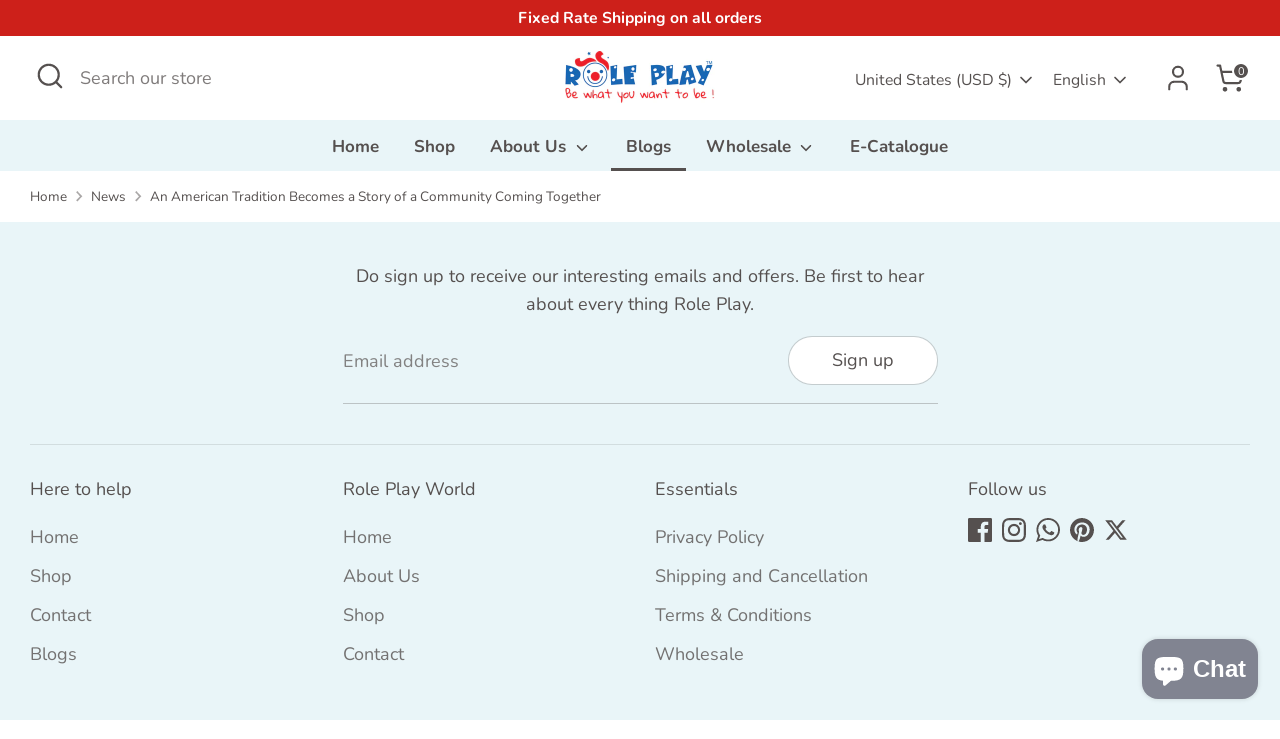

--- FILE ---
content_type: application/javascript
request_url: https://apd.lamqsolutions.com/bundles/roleplaykids.myshopify.com/aa1mo68lf242dax.js?shop=roleplaykids.myshopify.com
body_size: 24792
content:
(function() {var settings = {"tab":{"layout":{"type":"tab"},"description_tab":{"title":"Description","tab_by_heading":{"separator":"h4","enabled":"no"},"enabled":"yes"},"styles":{"container":{"&.lamq-apd-style-horizontal:not(.lamq-apd-is-responsive) .lamq-apd-tabs-nav .lamq-apd-tabs-nav-link:hover":{"color":"#191919"},"&.lamq-apd-style-horizontal:not(.lamq-apd-is-responsive) .lamq-apd-tabs-nav .lamq-apd-tabs-nav-link:first-child":{"paddingLeft":"0px"},"&.lamq-apd-style-horizontal:not(.lamq-apd-is-responsive) .lamq-apd-tabs-content.lamq-apd-is-active":{"color":"#777777","fontSize":"14px"},"&.lamq-apd-style-horizontal:not(.lamq-apd-is-responsive) .lamq-apd-tabs-nav .lamq-apd-tabs-nav-link":{"paddingBottom":"5px","color":"#999999","paddingRight":"15px","paddingTop":"5px","paddingLeft":"15px","fontWeight":"600","textTransform":"uppercase"},"&.lamq-apd-style-horizontal:not(.lamq-apd-is-responsive) .lamq-apd-tabs-nav .lamq-apd-tabs-nav-link.lamq-apd-is-active":{"color":"#191919"}},"containerMobile":{"&.lamq-apd-style-horizontal.lamq-apd-is-responsive .lamq-apd-tabs-content .lamq-apd-tabs-nav-link":{"fontSize":"14px","paddingTop":"22px","paddingBottom":"22px","color":"#999999","fontWeight":"700","textTransform":"uppercase"},"&.lamq-apd-style-horizontal.lamq-apd-is-responsive .lamq-apd-tabs-content":{"borderBottomWidth":"1px","borderBottomColor":"#e9e7e7","borderBottomStyle":"solid"},"&.lamq-apd-style-horizontal.lamq-apd-is-responsive .lamq-apd-tabs-content.lamq-apd-is-active":{},"&.lamq-apd-style-horizontal.lamq-apd-is-responsive .lamq-apd-tabs-content .lamq-apd-tabs-nav-link:hover":{"color":"#191919"},"&.lamq-apd-style-horizontal.lamq-apd-is-responsive .lamq-apd-tabs-content.lamq-apd-is-active .lamq-apd-tabs-content-wrapper":{"color":"#777777","paddingBottom":"22px"},"&.lamq-apd-style-horizontal.lamq-apd-is-responsive .lamq-apd-tabs-content.lamq-apd-is-active .lamq-apd-tabs-nav-link":{"color":"#191919"}}},"preset":"simple"},"templates":{"Template2":{"styles":{"icon":{"width":"80px","boxShadow":"0px 0px 0px 0px #333","height":null},"box":{"width":"200px","textAlign":"center","marginBottom":"20px"},"title":{"color":"#333","fontSize":"18px","fontWeight":"700"},"subtitle":{"fontSize":"16px","color":"#333","fontWeight":"400","marginTop":"5px"}}},"Template3":{"styles":{"box":{}}},"Template4":{"styles":{"icon":{"marginRight":"0px","width":"30px","height":null},"iconWrapper":{"marginRight":"10px","backgroundColor":"#00aeef","paddingBottom":"5px","borderBottomLeftRadius":"100%","paddingRight":"5px","borderBottomRightRadius":"100%","borderTopRightRadius":"100%","paddingTop":"5px","paddingLeft":"5px","borderTopLeftRadius":"100%"},"box":{"backgroundColor":null,"paddingBottom":"10px","color":null,"display":"flex","paddingRight":"8px","width":"300px","paddingTop":"10px","paddingLeft":"10px"},"title":{"color":"#3a3a3a","fontSize":"18px","fontWeight":"600"},"subtitle":{"fontSize":"15px","color":"#3a3a3a","fontWeight":"400","marginTop":"5px"}}},"ShopifyReview":{"styles":{"box":{"backgroundColor":null}}},"Template1":{"styles":{"icon":{"marginRight":"0px","width":"40px","boxShadow":"0px 0px 0px 0px #333","height":null},"iconWrapper":{"marginRight":"10px"},"box":{"backgroundColor":null,"paddingBottom":"10px","display":"flex","paddingRight":"8px","width":"300px","paddingTop":"10px","paddingLeft":"10px"},"title":{"color":"#3a3a3a","fontSize":"18px","fontWeight":"600"},"subtitle":{"fontSize":"15px","color":"#3a3a3a","fontWeight":"400","marginTop":"5px"}}},"Yotpo":{"styles":{"box":{"backgroundColor":null}}}},"default_css":"\n      .lamq-apd * {\n        box-sizing: border-box;\n      }\n      .lamq-apd-content-icon-wrapper .lamq-apd-content-icon {\n        vertical-align: top;\n        max-width: none;\n      }\n      .lamq-apd-tabs {\n        padding: 0;\n        list-style: none;\n      }\n      .lamq-apd-tabs.lamq-apd-style-horizontal:not(.lamq-apd-is-responsive)\n        .lamq-apd-tabs-nav {\n        display: flex;\n        z-index: 2;\n        position: relative;\n      }\n      .lamq-apd-tabs .lamq-apd-tabs-nav-link {\n        cursor: pointer;\n        text-decoration: none;\n      }\n      .lamq-apd-tabs.lamq-apd-style-accordion\n        .lamq-apd-tabs-nav-link.lamq-apd-is-active,\n      .lamq-apd-tabs.lamq-apd-is-responsive\n        .lamq-apd-tabs-nav-link.lamq-apd-is-active {\n        font-weight: bold;\n        margin-bottom: 0;\n      }\n      .lamq-apd-tabs.lamq-apd-style-accordion .lamq-apd-tabs-content-wrapper,\n      .lamq-apd-tabs.lamq-apd-is-responsive .lamq-apd-tabs-content-wrapper {\n        height: 0;\n        display: none;\n        overflow: hidden;\n      }\n      .lamq-apd-tabs.lamq-apd-style-accordion .lamq-apd-tabs-content,\n      .lamq-apd-tabs.lamq-apd-is-responsive .lamq-apd-tabs-content {\n        flex: none;\n        width: auto;\n        height: auto;\n        display: block;\n        opacity: 1;\n        overflow: auto;\n        visibility: visible;\n      }\n      .lamq-apd-tabs.lamq-apd-style-accordion\n        .lamq-apd-tabs-content.lamq-apd-is-active\n        .lamq-apd-tabs-content-wrapper,\n      .lamq-apd-tabs.lamq-apd-is-responsive\n        .lamq-apd-tabs-content.lamq-apd-is-active\n        .lamq-apd-tabs-content-wrapper {\n        height: auto;\n        display: block;\n      }\n      .lamq-apd-tabs.lamq-apd-style-horizontal:not(.lamq-apd-is-responsive)\n        .lamq-apd-tabs-content\n        .lamq-apd-tabs-nav-link {\n        display: none;\n      }\n      .lamq-apd-tabs.lamq-apd-style-accordion,\n      .lamq-apd-tabs.lamq-apd-is-responsive {\n        display: block;\n        margin-top: 0px;\n        margin-bottom: 0px;\n      }\n      .lamq-apd-tabs.lamq-apd-style-horizontal:not(.lamq-apd-is-responsive)\n        .lamq-apd-tabs-content,\n      .lamq-apd-tabs.lamq-apd-style-vertical .lamq-apd-tabs-content {\n        height: 0;\n        opacity: 0;\n        overflow: hidden;\n        visibility: hidden;\n      }\n      .lamq-apd-tabs .lamq-apd-tabs-content {\n        display: block;\n        transition: opacity 0.2s;\n      }\n      .lamq-apd-tabs.lamq-apd-style-horizontal.lamq-apd-is-responsive\n        .lamq-apd-tabs-content\n        + .lamq-apd-tabs-content {\n        border-top-width: 0px;\n      }\n      .lamq-apd-tabs.lamq-apd-style-accordion .lamq-apd-tabs-nav,\n      .lamq-apd-tabs.lamq-apd-is-responsive .lamq-apd-tabs-nav {\n        display: none;\n      }\n      .lamq-apd-tabs.lamq-apd-style-accordion .lamq-apd-tabs-nav-link,\n      .lamq-apd-tabs.lamq-apd-is-responsive .lamq-apd-tabs-nav-link,\n      .lamq-apd-tabs.lamq-apd-style-accordion\n        .lamq-apd-tabs-content\n        .lamq-apd-tabs-nav-link,\n      .lamq-apd-tabs.lamq-apd-is-responsive\n        .lamq-apd-tabs-content\n        .lamq-apd-tabs-nav-link {\n        display: block;\n      }\n      .lamq-apd-tabs.lamq-apd-style-horizontal:not(.lamq-apd-is-responsive)\n        .lamq-apd-tabs-nav\n        .lamq-apd-tabs-nav-link:first-child {\n        margin-left: 0px;\n      }\n      .lamq-apd-tabs.lamq-apd-style-horizontal:not(.lamq-apd-is-responsive)\n        .lamq-apd-tabs-content.lamq-apd-is-active,\n      .lamq-apd-tabs.lamq-apd-style-vertical\n        .lamq-apd-tabs-content.lamq-apd-is-active,\n      .lamq-apd-tabs .lamq-apd-tabs-content.lamq-apd-is-active {\n        height: auto;\n        opacity: 1;\n        visibility: visible;\n      }\n      .lamq-apd-tabs.lamq-apd-style-horizontal:not(.lamq-apd-is-responsive)\n        .lamq-apd-tabs-nav\n        .lamq-apd-tabs-nav-link {\n        display: block;\n      }\n      .lamq-apd-tabs.lamq-apd-style-horizontal:not(.lamq-apd-is-responsive)\n        .lamq-apd-tabs-content.lamq-apd-is-active {\n        z-index: 1;\n        position: relative;\n      }\n\n      .lamq-apd-content,\n      .lamq-apd-content-box {\n        max-width: 100%;\n      }\n\n      .lamq-apd-tabs.lamq-apd-style-horizontal.lamq-apd-is-responsive .lamq-apd-tabs-content .lamq-apd-tabs-nav-link,\n      .lamq-apd-tabs.lamq-apd-style-horizontal:not(.lamq-apd-is-responsive) .lamq-apd-tabs-nav .lamq-apd-tabs-nav-link {\n        transition: color 0.2s, background-color 0.2s;\n      }\n    "};var tabStylesheet = {"css":".container-0-0-20.lamq-apd-style-horizontal:not(.lamq-apd-is-responsive) .lamq-apd-tabs-nav .lamq-apd-tabs-nav-link:hover {\n  color: #191919;\n}\n.container-0-0-20.lamq-apd-style-horizontal:not(.lamq-apd-is-responsive) .lamq-apd-tabs-nav .lamq-apd-tabs-nav-link:first-child {\n  padding-left: 0px;\n}\n.container-0-0-20.lamq-apd-style-horizontal:not(.lamq-apd-is-responsive) .lamq-apd-tabs-content.lamq-apd-is-active {\n  color: #777777;\n  font-size: 14px;\n}\n.container-0-0-20.lamq-apd-style-horizontal:not(.lamq-apd-is-responsive) .lamq-apd-tabs-nav .lamq-apd-tabs-nav-link {\n  color: #999999;\n  font-weight: 600;\n  padding-top: 5px;\n  padding-left: 15px;\n  padding-right: 15px;\n  padding-bottom: 5px;\n  text-transform: uppercase;\n}\n.container-0-0-20.lamq-apd-style-horizontal:not(.lamq-apd-is-responsive) .lamq-apd-tabs-nav .lamq-apd-tabs-nav-link.lamq-apd-is-active {\n  color: #191919;\n}\n.containerMobile-0-0-21.lamq-apd-style-horizontal.lamq-apd-is-responsive .lamq-apd-tabs-content .lamq-apd-tabs-nav-link {\n  color: #999999;\n  font-size: 14px;\n  font-weight: 700;\n  padding-top: 22px;\n  padding-bottom: 22px;\n  text-transform: uppercase;\n}\n.containerMobile-0-0-21.lamq-apd-style-horizontal.lamq-apd-is-responsive .lamq-apd-tabs-content {\n  border-bottom-color: #e9e7e7;\n  border-bottom-style: solid;\n  border-bottom-width: 1px;\n}\n.containerMobile-0-0-21.lamq-apd-style-horizontal.lamq-apd-is-responsive .lamq-apd-tabs-content .lamq-apd-tabs-nav-link:hover {\n  color: #191919;\n}\n.containerMobile-0-0-21.lamq-apd-style-horizontal.lamq-apd-is-responsive .lamq-apd-tabs-content.lamq-apd-is-active .lamq-apd-tabs-content-wrapper {\n  color: #777777;\n  padding-bottom: 22px;\n}\n.containerMobile-0-0-21.lamq-apd-style-horizontal.lamq-apd-is-responsive .lamq-apd-tabs-content.lamq-apd-is-active .lamq-apd-tabs-nav-link {\n  color: #191919;\n}","classes":{"container":"container-0-0-20","containerMobile":"containerMobile-0-0-21"}};var templateStylesheets = {"Template2":{"css":".icon-0-0-22 {\n  width: 80px;\n  box-shadow: 0px 0px 0px 0px #333;\n}\n.box-0-0-23 {\n  width: 200px;\n  text-align: center;\n  margin-bottom: 20px;\n}\n.title-0-0-24 {\n  color: #333;\n  font-size: 18px;\n  font-weight: 700;\n}\n.subtitle-0-0-25 {\n  color: #333;\n  font-size: 16px;\n  margin-top: 5px;\n  font-weight: 400;\n}","classes":{"icon":"icon-0-0-22","box":"box-0-0-23","title":"title-0-0-24","subtitle":"subtitle-0-0-25"}},"Template3":{"css":"","classes":{"box":"box-0-0-26"}},"Template4":{"css":".icon-0-0-27 {\n  width: 30px;\n  margin-right: 0px;\n}\n.iconWrapper-0-0-28 {\n  padding-top: 5px;\n  margin-right: 10px;\n  padding-left: 5px;\n  padding-right: 5px;\n  padding-bottom: 5px;\n  background-color: #00aeef;\n  border-top-left-radius: 100%;\n  border-top-right-radius: 100%;\n  border-bottom-left-radius: 100%;\n  border-bottom-right-radius: 100%;\n}\n.box-0-0-29 {\n  width: 300px;\n  display: flex;\n  padding-top: 10px;\n  padding-left: 10px;\n  padding-right: 8px;\n  padding-bottom: 10px;\n}\n.title-0-0-30 {\n  color: #3a3a3a;\n  font-size: 18px;\n  font-weight: 600;\n}\n.subtitle-0-0-31 {\n  color: #3a3a3a;\n  font-size: 15px;\n  margin-top: 5px;\n  font-weight: 400;\n}","classes":{"icon":"icon-0-0-27","iconWrapper":"iconWrapper-0-0-28","box":"box-0-0-29","title":"title-0-0-30","subtitle":"subtitle-0-0-31"}},"ShopifyReview":{"css":"","classes":{"box":"box-0-0-32"}},"Template1":{"css":".icon-0-0-33 {\n  width: 40px;\n  box-shadow: 0px 0px 0px 0px #333;\n  margin-right: 0px;\n}\n.iconWrapper-0-0-34 {\n  margin-right: 10px;\n}\n.box-0-0-35 {\n  width: 300px;\n  display: flex;\n  padding-top: 10px;\n  padding-left: 10px;\n  padding-right: 8px;\n  padding-bottom: 10px;\n}\n.title-0-0-36 {\n  color: #3a3a3a;\n  font-size: 18px;\n  font-weight: 600;\n}\n.subtitle-0-0-37 {\n  color: #3a3a3a;\n  font-size: 15px;\n  margin-top: 5px;\n  font-weight: 400;\n}","classes":{"icon":"icon-0-0-33","iconWrapper":"iconWrapper-0-0-34","box":"box-0-0-35","title":"title-0-0-36","subtitle":"subtitle-0-0-37"}},"Yotpo":{"css":"","classes":{"box":"box-0-0-38"}}};var items = [{"status":"active","contents":[{"icon":null,"styles":{},"type":"Template2","title":"This is an icon box.","subtitle":"Write a short description, that will describe the title or something informational and useful.","stylesheet":{"css":"","classes":{}}}],"priority":1,"entity":"Item","name":"Description","created":"2023-03-10T05:42:22.398Z","display_type":"tab","modified":"2023-03-10T05:42:22.398Z","id":"lf240t00","sk":"ITEM#lf240t00","pk":"roleplaykids.myshopify.com","tab_title":"Description","criteria":{"types":[],"collections":[],"vendors":[],"products":[],"tags":[]}}];!function(t){var n={};function e(r){if(n[r])return n[r].exports;var o=n[r]={i:r,l:!1,exports:{}};return t[r].call(o.exports,o,o.exports,e),o.l=!0,o.exports}e.m=t,e.c=n,e.d=function(t,n,r){e.o(t,n)||Object.defineProperty(t,n,{enumerable:!0,get:r})},e.r=function(t){"undefined"!=typeof Symbol&&Symbol.toStringTag&&Object.defineProperty(t,Symbol.toStringTag,{value:"Module"}),Object.defineProperty(t,"__esModule",{value:!0})},e.t=function(t,n){if(1&n&&(t=e(t)),8&n)return t;if(4&n&&"object"==typeof t&&t&&t.__esModule)return t;var r=Object.create(null);if(e.r(r),Object.defineProperty(r,"default",{enumerable:!0,value:t}),2&n&&"string"!=typeof t)for(var o in t)e.d(r,o,function(n){return t[n]}.bind(null,o));return r},e.n=function(t){var n=t&&t.__esModule?function(){return t.default}:function(){return t};return e.d(n,"a",n),n},e.o=function(t,n){return Object.prototype.hasOwnProperty.call(t,n)},e.p="",e(e.s=130)}([function(t,n,e){var r=e(2),o=e(49),i=e(3),a=e(50),c=e(55),u=e(82),s=o("wks"),l=r.Symbol,f=u?l:l&&l.withoutSetter||a;t.exports=function(t){return i(s,t)||(c&&i(l,t)?s[t]=l[t]:s[t]=f("Symbol."+t)),s[t]}},function(t,n){t.exports=function(t){try{return!!t()}catch(t){return!0}}},function(t,n,e){(function(n){var e=function(t){return t&&t.Math==Math&&t};t.exports=e("object"==typeof globalThis&&globalThis)||e("object"==typeof window&&window)||e("object"==typeof self&&self)||e("object"==typeof n&&n)||function(){return this}()||Function("return this")()}).call(this,e(73))},function(t,n){var e={}.hasOwnProperty;t.exports=function(t,n){return e.call(t,n)}},function(t,n,e){var r=e(1);t.exports=!r((function(){return 7!=Object.defineProperty({},1,{get:function(){return 7}})[1]}))},function(t,n,e){var r=e(4),o=e(74),i=e(6),a=e(21),c=Object.defineProperty;n.f=r?c:function(t,n,e){if(i(t),n=a(n,!0),i(e),o)try{return c(t,n,e)}catch(t){}if("get"in e||"set"in e)throw TypeError("Accessors not supported");return"value"in e&&(t[n]=e.value),t}},function(t,n,e){var r=e(8);t.exports=function(t){if(!r(t))throw TypeError(String(t)+" is not an object");return t}},function(t,n,e){var r=e(2),o=e(29).f,i=e(10),a=e(12),c=e(47),u=e(77),s=e(54);t.exports=function(t,n){var e,l,f,p,v,d=t.target,y=t.global,h=t.stat;if(e=y?r:h?r[d]||c(d,{}):(r[d]||{}).prototype)for(l in n){if(p=n[l],f=t.noTargetGet?(v=o(e,l))&&v.value:e[l],!s(y?l:d+(h?".":"#")+l,t.forced)&&void 0!==f){if(typeof p==typeof f)continue;u(p,f)}(t.sham||f&&f.sham)&&i(p,"sham",!0),a(e,l,p,t)}}},function(t,n){t.exports=function(t){return"object"==typeof t?null!==t:"function"==typeof t}},function(t,n){var e=Array.isArray;t.exports=e},function(t,n,e){var r=e(4),o=e(5),i=e(20);t.exports=r?function(t,n,e){return o.f(t,n,i(1,e))}:function(t,n,e){return t[n]=e,t}},function(t,n,e){var r=e(112),o="object"==typeof self&&self&&self.Object===Object&&self,i=r||o||Function("return this")();t.exports=i},function(t,n,e){var r=e(2),o=e(10),i=e(3),a=e(47),c=e(76),u=e(22),s=u.get,l=u.enforce,f=String(String).split("String");(t.exports=function(t,n,e,c){var u,s=!!c&&!!c.unsafe,p=!!c&&!!c.enumerable,v=!!c&&!!c.noTargetGet;"function"==typeof e&&("string"!=typeof n||i(e,"name")||o(e,"name",n),(u=l(e)).source||(u.source=f.join("string"==typeof n?n:""))),t!==r?(s?!v&&t[n]&&(p=!0):delete t[n],p?t[n]=e:o(t,n,e)):p?t[n]=e:a(n,e)})(Function.prototype,"toString",(function(){return"function"==typeof this&&s(this).source||c(this)}))},function(t,n,e){var r=e(46),o=e(16);t.exports=function(t){return r(o(t))}},function(t,n,e){var r=e(51),o=Math.min;t.exports=function(t){return t>0?o(r(t),9007199254740991):0}},function(t,n){var e={}.toString;t.exports=function(t){return e.call(t).slice(8,-1)}},function(t,n){t.exports=function(t){if(null==t)throw TypeError("Can't call method on "+t);return t}},function(t,n,e){var r=e(16);t.exports=function(t){return Object(r(t))}},function(t,n,e){var r=e(180),o=e(183);t.exports=function(t,n){var e=o(t,n);return r(e)?e:void 0}},function(t,n,e){var r=e(122),o=e(124),i=e(69),a=e(9),c=e(44),u=e(70),s=e(123),l=e(71),f=Object.prototype.hasOwnProperty;t.exports=function(t){if(null==t)return!0;if(c(t)&&(a(t)||"string"==typeof t||"function"==typeof t.splice||u(t)||l(t)||i(t)))return!t.length;var n=o(t);if("[object Map]"==n||"[object Set]"==n)return!t.size;if(s(t))return!r(t).length;for(var e in t)if(f.call(t,e))return!1;return!0}},function(t,n){t.exports=function(t,n){return{enumerable:!(1&t),configurable:!(2&t),writable:!(4&t),value:n}}},function(t,n,e){var r=e(8);t.exports=function(t,n){if(!r(t))return t;var e,o;if(n&&"function"==typeof(e=t.toString)&&!r(o=e.call(t)))return o;if("function"==typeof(e=t.valueOf)&&!r(o=e.call(t)))return o;if(!n&&"function"==typeof(e=t.toString)&&!r(o=e.call(t)))return o;throw TypeError("Can't convert object to primitive value")}},function(t,n,e){var r,o,i,a=e(132),c=e(2),u=e(8),s=e(10),l=e(3),f=e(48),p=e(30),v=e(32),d=c.WeakMap;if(a){var y=f.state||(f.state=new d),h=y.get,_=y.has,b=y.set;r=function(t,n){return n.facade=t,b.call(y,t,n),n},o=function(t){return h.call(y,t)||{}},i=function(t){return _.call(y,t)}}else{var g=p("state");v[g]=!0,r=function(t,n){return n.facade=t,s(t,g,n),n},o=function(t){return l(t,g)?t[g]:{}},i=function(t){return l(t,g)}}t.exports={set:r,get:o,has:i,enforce:function(t){return i(t)?o(t):r(t,{})},getterFor:function(t){return function(n){var e;if(!u(n)||(e=o(n)).type!==t)throw TypeError("Incompatible receiver, "+t+" required");return e}}}},function(t,n,e){var r=e(78),o=e(2),i=function(t){return"function"==typeof t?t:void 0};t.exports=function(t,n){return arguments.length<2?i(r[t])||i(o[t]):r[t]&&r[t][n]||o[t]&&o[t][n]}},function(t,n,e){var r=e(79),o=e(52).concat("length","prototype");n.f=Object.getOwnPropertyNames||function(t){return r(t,o)}},function(t,n){t.exports={}},function(t,n,e){var r=e(38),o=e(172),i=e(173),a=r?r.toStringTag:void 0;t.exports=function(t){return null==t?void 0===t?"[object Undefined]":"[object Null]":a&&a in Object(t)?o(t):i(t)}},function(t,n){t.exports=function(t){return null!=t&&"object"==typeof t}},function(t,n,e){var r=e(63);t.exports=function(t,n,e){var o=null==t?void 0:r(t,n);return void 0===o?e:o}},function(t,n,e){var r=e(4),o=e(45),i=e(20),a=e(13),c=e(21),u=e(3),s=e(74),l=Object.getOwnPropertyDescriptor;n.f=r?l:function(t,n){if(t=a(t),n=c(n,!0),s)try{return l(t,n)}catch(t){}if(u(t,n))return i(!o.f.call(t,n),t[n])}},function(t,n,e){var r=e(49),o=e(50),i=r("keys");t.exports=function(t){return i[t]||(i[t]=o(t))}},function(t,n){t.exports=!1},function(t,n){t.exports={}},function(t,n,e){var r=e(15);t.exports=Array.isArray||function(t){return"Array"==r(t)}},function(t,n,e){var r,o=e(6),i=e(134),a=e(52),c=e(32),u=e(135),s=e(75),l=e(30),f=l("IE_PROTO"),p=function(){},v=function(t){return"<script>"+t+"<\/script>"},d=function(){try{r=document.domain&&new ActiveXObject("htmlfile")}catch(t){}var t,n;d=r?function(t){t.write(v("")),t.close();var n=t.parentWindow.Object;return t=null,n}(r):((n=s("iframe")).style.display="none",u.appendChild(n),n.src=String("javascript:"),(t=n.contentWindow.document).open(),t.write(v("document.F=Object")),t.close(),t.F);for(var e=a.length;e--;)delete d.prototype[a[e]];return d()};c[f]=!0,t.exports=Object.create||function(t,n){var e;return null!==t?(p.prototype=o(t),e=new p,p.prototype=null,e[f]=t):e=d(),void 0===n?e:i(e,n)}},function(t,n,e){var r=e(4),o=e(1),i=e(3),a=Object.defineProperty,c={},u=function(t){throw t};t.exports=function(t,n){if(i(c,t))return c[t];n||(n={});var e=[][t],s=!!i(n,"ACCESSORS")&&n.ACCESSORS,l=i(n,0)?n[0]:u,f=i(n,1)?n[1]:void 0;return c[t]=!!e&&!o((function(){if(s&&!r)return!0;var t={length:-1};s?a(t,1,{enumerable:!0,get:u}):t[1]=1,e.call(t,l,f)}))}},function(t,n,e){"use strict";var r,o,i=e(62),a=e(100),c=RegExp.prototype.exec,u=String.prototype.replace,s=c,l=(r=/a/,o=/b*/g,c.call(r,"a"),c.call(o,"a"),0!==r.lastIndex||0!==o.lastIndex),f=a.UNSUPPORTED_Y||a.BROKEN_CARET,p=void 0!==/()??/.exec("")[1];(l||p||f)&&(s=function(t){var n,e,r,o,a=this,s=f&&a.sticky,v=i.call(a),d=a.source,y=0,h=t;return s&&(-1===(v=v.replace("y","")).indexOf("g")&&(v+="g"),h=String(t).slice(a.lastIndex),a.lastIndex>0&&(!a.multiline||a.multiline&&"\n"!==t[a.lastIndex-1])&&(d="(?: "+d+")",h=" "+h,y++),e=new RegExp("^(?:"+d+")",v)),p&&(e=new RegExp("^"+d+"$(?!\\s)",v)),l&&(n=a.lastIndex),r=c.call(s?e:a,h),s?r?(r.input=r.input.slice(y),r[0]=r[0].slice(y),r.index=a.lastIndex,a.lastIndex+=r[0].length):a.lastIndex=0:l&&r&&(a.lastIndex=a.global?r.index+r[0].length:n),p&&r&&r.length>1&&u.call(r[0],e,(function(){for(o=1;o<arguments.length-2;o++)void 0===arguments[o]&&(r[o]=void 0)})),r}),t.exports=s},function(t,n,e){var r=e(26),o=e(27);t.exports=function(t){return"symbol"==typeof t||o(t)&&"[object Symbol]"==r(t)}},function(t,n,e){var r=e(11).Symbol;t.exports=r},function(t,n,e){var r=e(18)(Object,"create");t.exports=r},function(t,n,e){var r=e(188),o=e(189),i=e(190),a=e(191),c=e(192);function u(t){var n=-1,e=null==t?0:t.length;for(this.clear();++n<e;){var r=t[n];this.set(r[0],r[1])}}u.prototype.clear=r,u.prototype.delete=o,u.prototype.get=i,u.prototype.has=a,u.prototype.set=c,t.exports=u},function(t,n,e){var r=e(115);t.exports=function(t,n){for(var e=t.length;e--;)if(r(t[e][0],n))return e;return-1}},function(t,n,e){var r=e(194);t.exports=function(t,n){var e=t.__data__;return r(n)?e["string"==typeof n?"string":"hash"]:e.map}},function(t,n,e){var r=e(37);t.exports=function(t){if("string"==typeof t||r(t))return t;var n=t+"";return"0"==n&&1/t==-1/0?"-0":n}},function(t,n,e){var r=e(113),o=e(72);t.exports=function(t){return null!=t&&o(t.length)&&!r(t)}},function(t,n,e){"use strict";var r={}.propertyIsEnumerable,o=Object.getOwnPropertyDescriptor,i=o&&!r.call({1:2},1);n.f=i?function(t){var n=o(this,t);return!!n&&n.enumerable}:r},function(t,n,e){var r=e(1),o=e(15),i="".split;t.exports=r((function(){return!Object("z").propertyIsEnumerable(0)}))?function(t){return"String"==o(t)?i.call(t,""):Object(t)}:Object},function(t,n,e){var r=e(2),o=e(10);t.exports=function(t,n){try{o(r,t,n)}catch(e){r[t]=n}return n}},function(t,n,e){var r=e(2),o=e(47),i=r["__core-js_shared__"]||o("__core-js_shared__",{});t.exports=i},function(t,n,e){var r=e(31),o=e(48);(t.exports=function(t,n){return o[t]||(o[t]=void 0!==n?n:{})})("versions",[]).push({version:"3.7.0",mode:r?"pure":"global",copyright:"© 2020 Denis Pushkarev (zloirock.ru)"})},function(t,n){var e=0,r=Math.random();t.exports=function(t){return"Symbol("+String(void 0===t?"":t)+")_"+(++e+r).toString(36)}},function(t,n){var e=Math.ceil,r=Math.floor;t.exports=function(t){return isNaN(t=+t)?0:(t>0?r:e)(t)}},function(t,n){t.exports=["constructor","hasOwnProperty","isPrototypeOf","propertyIsEnumerable","toLocaleString","toString","valueOf"]},function(t,n){n.f=Object.getOwnPropertySymbols},function(t,n,e){var r=e(1),o=/#|\.prototype\./,i=function(t,n){var e=c[a(t)];return e==s||e!=u&&("function"==typeof n?r(n):!!n)},a=i.normalize=function(t){return String(t).replace(o,".").toLowerCase()},c=i.data={},u=i.NATIVE="N",s=i.POLYFILL="P";t.exports=i},function(t,n,e){var r=e(1);t.exports=!!Object.getOwnPropertySymbols&&!r((function(){return!String(Symbol())}))},function(t,n,e){var r=e(79),o=e(52);t.exports=Object.keys||function(t){return r(t,o)}},function(t,n,e){var r=e(5).f,o=e(3),i=e(0)("toStringTag");t.exports=function(t,n,e){t&&!o(t=e?t:t.prototype,i)&&r(t,i,{configurable:!0,value:n})}},function(t,n,e){var r=e(85),o=e(46),i=e(17),a=e(14),c=e(87),u=[].push,s=function(t){var n=1==t,e=2==t,s=3==t,l=4==t,f=6==t,p=5==t||f;return function(v,d,y,h){for(var _,b,g=i(v),x=o(g),m=r(d,y,3),j=a(x.length),S=0,w=h||c,O=n?w(v,j):e?w(v,0):void 0;j>S;S++)if((p||S in x)&&(b=m(_=x[S],S,g),t))if(n)O[S]=b;else if(b)switch(t){case 3:return!0;case 5:return _;case 6:return S;case 2:u.call(O,_)}else if(l)return!1;return f?-1:s||l?l:O}};t.exports={forEach:s(0),map:s(1),filter:s(2),some:s(3),every:s(4),find:s(5),findIndex:s(6)}},function(t,n,e){"use strict";var r=e(21),o=e(5),i=e(20);t.exports=function(t,n,e){var a=r(n);a in t?o.f(t,a,i(0,e)):t[a]=e}},function(t,n,e){var r=e(1),o=e(0),i=e(88),a=o("species");t.exports=function(t){return i>=51||!r((function(){var n=[];return(n.constructor={})[a]=function(){return{foo:1}},1!==n[t](Boolean).foo}))}},function(t,n,e){var r={};r[e(0)("toStringTag")]="z",t.exports="[object z]"===String(r)},function(t,n,e){"use strict";var r=e(6);t.exports=function(){var t=r(this),n="";return t.global&&(n+="g"),t.ignoreCase&&(n+="i"),t.multiline&&(n+="m"),t.dotAll&&(n+="s"),t.unicode&&(n+="u"),t.sticky&&(n+="y"),n}},function(t,n,e){var r=e(111),o=e(43);t.exports=function(t,n){for(var e=0,i=(n=r(n,t)).length;null!=t&&e<i;)t=t[o(n[e++])];return e&&e==i?t:void 0}},function(t,n,e){var r=e(9),o=e(37),i=/\.|\[(?:[^[\]]*|(["'])(?:(?!\1)[^\\]|\\.)*?\1)\]/,a=/^\w*$/;t.exports=function(t,n){if(r(t))return!1;var e=typeof t;return!("number"!=e&&"symbol"!=e&&"boolean"!=e&&null!=t&&!o(t))||(a.test(t)||!i.test(t)||null!=n&&t in Object(n))}},function(t,n,e){var r=e(177),o=e(193),i=e(195),a=e(196),c=e(197);function u(t){var n=-1,e=null==t?0:t.length;for(this.clear();++n<e;){var r=t[n];this.set(r[0],r[1])}}u.prototype.clear=r,u.prototype.delete=o,u.prototype.get=i,u.prototype.has=a,u.prototype.set=c,t.exports=u},function(t,n){t.exports=function(t){var n=typeof t;return null!=t&&("object"==n||"function"==n)}},function(t,n,e){var r=e(18)(e(11),"Map");t.exports=r},function(t,n,e){var r=e(225),o=e(122),i=e(44);t.exports=function(t){return i(t)?r(t):o(t)}},function(t,n,e){var r=e(227),o=e(27),i=Object.prototype,a=i.hasOwnProperty,c=i.propertyIsEnumerable,u=r(function(){return arguments}())?r:function(t){return o(t)&&a.call(t,"callee")&&!c.call(t,"callee")};t.exports=u},function(t,n,e){(function(t){var r=e(11),o=e(228),i=n&&!n.nodeType&&n,a=i&&"object"==typeof t&&t&&!t.nodeType&&t,c=a&&a.exports===i?r.Buffer:void 0,u=(c?c.isBuffer:void 0)||o;t.exports=u}).call(this,e(119)(t))},function(t,n,e){var r=e(229),o=e(121),i=e(230),a=i&&i.isTypedArray,c=a?o(a):r;t.exports=c},function(t,n){t.exports=function(t){return"number"==typeof t&&t>-1&&t%1==0&&t<=9007199254740991}},function(t,n){var e;e=function(){return this}();try{e=e||new Function("return this")()}catch(t){"object"==typeof window&&(e=window)}t.exports=e},function(t,n,e){var r=e(4),o=e(1),i=e(75);t.exports=!r&&!o((function(){return 7!=Object.defineProperty(i("div"),"a",{get:function(){return 7}}).a}))},function(t,n,e){var r=e(2),o=e(8),i=r.document,a=o(i)&&o(i.createElement);t.exports=function(t){return a?i.createElement(t):{}}},function(t,n,e){var r=e(48),o=Function.toString;"function"!=typeof r.inspectSource&&(r.inspectSource=function(t){return o.call(t)}),t.exports=r.inspectSource},function(t,n,e){var r=e(3),o=e(133),i=e(29),a=e(5);t.exports=function(t,n){for(var e=o(n),c=a.f,u=i.f,s=0;s<e.length;s++){var l=e[s];r(t,l)||c(t,l,u(n,l))}}},function(t,n,e){var r=e(2);t.exports=r},function(t,n,e){var r=e(3),o=e(13),i=e(80).indexOf,a=e(32);t.exports=function(t,n){var e,c=o(t),u=0,s=[];for(e in c)!r(a,e)&&r(c,e)&&s.push(e);for(;n.length>u;)r(c,e=n[u++])&&(~i(s,e)||s.push(e));return s}},function(t,n,e){var r=e(13),o=e(14),i=e(81),a=function(t){return function(n,e,a){var c,u=r(n),s=o(u.length),l=i(a,s);if(t&&e!=e){for(;s>l;)if((c=u[l++])!=c)return!0}else for(;s>l;l++)if((t||l in u)&&u[l]===e)return t||l||0;return!t&&-1}};t.exports={includes:a(!0),indexOf:a(!1)}},function(t,n,e){var r=e(51),o=Math.max,i=Math.min;t.exports=function(t,n){var e=r(t);return e<0?o(e+n,0):i(e,n)}},function(t,n,e){var r=e(55);t.exports=r&&!Symbol.sham&&"symbol"==typeof Symbol.iterator},function(t,n,e){var r=e(0);n.f=r},function(t,n,e){var r=e(78),o=e(3),i=e(83),a=e(5).f;t.exports=function(t){var n=r.Symbol||(r.Symbol={});o(n,t)||a(n,t,{value:i.f(t)})}},function(t,n,e){var r=e(86);t.exports=function(t,n,e){if(r(t),void 0===n)return t;switch(e){case 0:return function(){return t.call(n)};case 1:return function(e){return t.call(n,e)};case 2:return function(e,r){return t.call(n,e,r)};case 3:return function(e,r,o){return t.call(n,e,r,o)}}return function(){return t.apply(n,arguments)}}},function(t,n){t.exports=function(t){if("function"!=typeof t)throw TypeError(String(t)+" is not a function");return t}},function(t,n,e){var r=e(8),o=e(33),i=e(0)("species");t.exports=function(t,n){var e;return o(t)&&("function"!=typeof(e=t.constructor)||e!==Array&&!o(e.prototype)?r(e)&&null===(e=e[i])&&(e=void 0):e=void 0),new(void 0===e?Array:e)(0===n?0:n)}},function(t,n,e){var r,o,i=e(2),a=e(140),c=i.process,u=c&&c.versions,s=u&&u.v8;s?o=(r=s.split("."))[0]+r[1]:a&&(!(r=a.match(/Edge\/(\d+)/))||r[1]>=74)&&(r=a.match(/Chrome\/(\d+)/))&&(o=r[1]),t.exports=o&&+o},function(t,n,e){var r=e(61),o=e(15),i=e(0)("toStringTag"),a="Arguments"==o(function(){return arguments}());t.exports=r?o:function(t){var n,e,r;return void 0===t?"Undefined":null===t?"Null":"string"==typeof(e=function(t,n){try{return t[n]}catch(t){}}(n=Object(t),i))?e:a?o(n):"Object"==(r=o(n))&&"function"==typeof n.callee?"Arguments":r}},function(t,n,e){"use strict";var r=e(7),o=e(80).indexOf,i=e(91),a=e(35),c=[].indexOf,u=!!c&&1/[1].indexOf(1,-0)<0,s=i("indexOf"),l=a("indexOf",{ACCESSORS:!0,1:0});r({target:"Array",proto:!0,forced:u||!s||!l},{indexOf:function(t){return u?c.apply(this,arguments)||0:o(this,t,arguments.length>1?arguments[1]:void 0)}})},function(t,n,e){"use strict";var r=e(1);t.exports=function(t,n){var e=[][t];return!!e&&r((function(){e.call(null,n||function(){throw 1},1)}))}},function(t,n,e){"use strict";var r=e(13),o=e(148),i=e(25),a=e(22),c=e(93),u=a.set,s=a.getterFor("Array Iterator");t.exports=c(Array,"Array",(function(t,n){u(this,{type:"Array Iterator",target:r(t),index:0,kind:n})}),(function(){var t=s(this),n=t.target,e=t.kind,r=t.index++;return!n||r>=n.length?(t.target=void 0,{value:void 0,done:!0}):"keys"==e?{value:r,done:!1}:"values"==e?{value:n[r],done:!1}:{value:[r,n[r]],done:!1}}),"values"),i.Arguments=i.Array,o("keys"),o("values"),o("entries")},function(t,n,e){"use strict";var r=e(7),o=e(149),i=e(95),a=e(96),c=e(57),u=e(10),s=e(12),l=e(0),f=e(31),p=e(25),v=e(94),d=v.IteratorPrototype,y=v.BUGGY_SAFARI_ITERATORS,h=l("iterator"),_=function(){return this};t.exports=function(t,n,e,l,v,b,g){o(e,n,l);var x,m,j,S=function(t){if(t===v&&q)return q;if(!y&&t in A)return A[t];switch(t){case"keys":case"values":case"entries":return function(){return new e(this,t)}}return function(){return new e(this)}},w=n+" Iterator",O=!1,A=t.prototype,E=A[h]||A["@@iterator"]||v&&A[v],q=!y&&E||S(v),I="Array"==n&&A.entries||E;if(I&&(x=i(I.call(new t)),d!==Object.prototype&&x.next&&(f||i(x)===d||(a?a(x,d):"function"!=typeof x[h]&&u(x,h,_)),c(x,w,!0,!0),f&&(p[w]=_))),"values"==v&&E&&"values"!==E.name&&(O=!0,q=function(){return E.call(this)}),f&&!g||A[h]===q||u(A,h,q),p[n]=q,v)if(m={values:S("values"),keys:b?q:S("keys"),entries:S("entries")},g)for(j in m)(y||O||!(j in A))&&s(A,j,m[j]);else r({target:n,proto:!0,forced:y||O},m);return m}},function(t,n,e){"use strict";var r,o,i,a=e(95),c=e(10),u=e(3),s=e(0),l=e(31),f=s("iterator"),p=!1;[].keys&&("next"in(i=[].keys())?(o=a(a(i)))!==Object.prototype&&(r=o):p=!0),null==r&&(r={}),l||u(r,f)||c(r,f,(function(){return this})),t.exports={IteratorPrototype:r,BUGGY_SAFARI_ITERATORS:p}},function(t,n,e){var r=e(3),o=e(17),i=e(30),a=e(150),c=i("IE_PROTO"),u=Object.prototype;t.exports=a?Object.getPrototypeOf:function(t){return t=o(t),r(t,c)?t[c]:"function"==typeof t.constructor&&t instanceof t.constructor?t.constructor.prototype:t instanceof Object?u:null}},function(t,n,e){var r=e(6),o=e(151);t.exports=Object.setPrototypeOf||("__proto__"in{}?function(){var t,n=!1,e={};try{(t=Object.getOwnPropertyDescriptor(Object.prototype,"__proto__").set).call(e,[]),n=e instanceof Array}catch(t){}return function(e,i){return r(e),o(i),n?t.call(e,i):e.__proto__=i,e}}():void 0)},function(t,n,e){"use strict";var r=e(7),o=e(8),i=e(33),a=e(81),c=e(14),u=e(13),s=e(59),l=e(0),f=e(60),p=e(35),v=f("slice"),d=p("slice",{ACCESSORS:!0,0:0,1:2}),y=l("species"),h=[].slice,_=Math.max;r({target:"Array",proto:!0,forced:!v||!d},{slice:function(t,n){var e,r,l,f=u(this),p=c(f.length),v=a(t,p),d=a(void 0===n?p:n,p);if(i(f)&&("function"!=typeof(e=f.constructor)||e!==Array&&!i(e.prototype)?o(e)&&null===(e=e[y])&&(e=void 0):e=void 0,e===Array||void 0===e))return h.call(f,v,d);for(r=new(void 0===e?Array:e)(_(d-v,0)),l=0;v<d;v++,l++)v in f&&s(r,l,f[v]);return r.length=l,r}})},function(t,n,e){var r=e(8),o=e(96);t.exports=function(t,n,e){var i,a;return o&&"function"==typeof(i=n.constructor)&&i!==e&&r(a=i.prototype)&&a!==e.prototype&&o(t,a),t}},function(t,n,e){var r=e(8),o=e(15),i=e(0)("match");t.exports=function(t){var n;return r(t)&&(void 0!==(n=t[i])?!!n:"RegExp"==o(t))}},function(t,n,e){"use strict";var r=e(1);function o(t,n){return RegExp(t,n)}n.UNSUPPORTED_Y=r((function(){var t=o("a","y");return t.lastIndex=2,null!=t.exec("abcd")})),n.BROKEN_CARET=r((function(){var t=o("^r","gy");return t.lastIndex=2,null!=t.exec("str")}))},function(t,n,e){"use strict";var r=e(7),o=e(36);r({target:"RegExp",proto:!0,forced:/./.exec!==o},{exec:o})},function(t,n,e){var r=e(51),o=e(16),i=function(t){return function(n,e){var i,a,c=String(o(n)),u=r(e),s=c.length;return u<0||u>=s?t?"":void 0:(i=c.charCodeAt(u))<55296||i>56319||u+1===s||(a=c.charCodeAt(u+1))<56320||a>57343?t?c.charAt(u):i:t?c.slice(u,u+2):a-56320+(i-55296<<10)+65536}};t.exports={codeAt:i(!1),charAt:i(!0)}},function(t,n,e){"use strict";e(101);var r=e(12),o=e(1),i=e(0),a=e(36),c=e(10),u=i("species"),s=!o((function(){var t=/./;return t.exec=function(){var t=[];return t.groups={a:"7"},t},"7"!=="".replace(t,"$<a>")})),l="$0"==="a".replace(/./,"$0"),f=i("replace"),p=!!/./[f]&&""===/./[f]("a","$0"),v=!o((function(){var t=/(?:)/,n=t.exec;t.exec=function(){return n.apply(this,arguments)};var e="ab".split(t);return 2!==e.length||"a"!==e[0]||"b"!==e[1]}));t.exports=function(t,n,e,f){var d=i(t),y=!o((function(){var n={};return n[d]=function(){return 7},7!=""[t](n)})),h=y&&!o((function(){var n=!1,e=/a/;return"split"===t&&((e={}).constructor={},e.constructor[u]=function(){return e},e.flags="",e[d]=/./[d]),e.exec=function(){return n=!0,null},e[d](""),!n}));if(!y||!h||"replace"===t&&(!s||!l||p)||"split"===t&&!v){var _=/./[d],b=e(d,""[t],(function(t,n,e,r,o){return n.exec===a?y&&!o?{done:!0,value:_.call(n,e,r)}:{done:!0,value:t.call(e,n,r)}:{done:!1}}),{REPLACE_KEEPS_$0:l,REGEXP_REPLACE_SUBSTITUTES_UNDEFINED_CAPTURE:p}),g=b[0],x=b[1];r(String.prototype,t,g),r(RegExp.prototype,d,2==n?function(t,n){return x.call(t,this,n)}:function(t){return x.call(t,this)})}f&&c(RegExp.prototype[d],"sham",!0)}},function(t,n,e){"use strict";var r=e(102).charAt;t.exports=function(t,n,e){return n+(e?r(t,n).length:1)}},function(t,n,e){var r=e(15),o=e(36);t.exports=function(t,n){var e=t.exec;if("function"==typeof e){var i=e.call(t,n);if("object"!=typeof i)throw TypeError("RegExp exec method returned something other than an Object or null");return i}if("RegExp"!==r(t))throw TypeError("RegExp#exec called on incompatible receiver");return o.call(t,n)}},function(t,n,e){var r=e(16),o="["+e(107)+"]",i=RegExp("^"+o+o+"*"),a=RegExp(o+o+"*$"),c=function(t){return function(n){var e=String(r(n));return 1&t&&(e=e.replace(i,"")),2&t&&(e=e.replace(a,"")),e}};t.exports={start:c(1),end:c(2),trim:c(3)}},function(t,n){t.exports="\t\n\v\f\r                　\u2028\u2029\ufeff"},function(t,n){t.exports={CSSRuleList:0,CSSStyleDeclaration:0,CSSValueList:0,ClientRectList:0,DOMRectList:0,DOMStringList:0,DOMTokenList:1,DataTransferItemList:0,FileList:0,HTMLAllCollection:0,HTMLCollection:0,HTMLFormElement:0,HTMLSelectElement:0,MediaList:0,MimeTypeArray:0,NamedNodeMap:0,NodeList:1,PaintRequestList:0,Plugin:0,PluginArray:0,SVGLengthList:0,SVGNumberList:0,SVGPathSegList:0,SVGPointList:0,SVGStringList:0,SVGTransformList:0,SourceBufferList:0,StyleSheetList:0,TextTrackCueList:0,TextTrackList:0,TouchList:0}},function(t,n,e){"use strict";var r=e(58).forEach,o=e(91),i=e(35),a=o("forEach"),c=i("forEach");t.exports=a&&c?[].forEach:function(t){return r(this,t,arguments.length>1?arguments[1]:void 0)}},function(t,n){t.exports=function(t,n){for(var e=-1,r=null==t?0:t.length,o=Array(r);++e<r;)o[e]=n(t[e],e,t);return o}},function(t,n,e){var r=e(9),o=e(64),i=e(174),a=e(198);t.exports=function(t,n){return r(t)?t:o(t,n)?[t]:i(a(t))}},function(t,n,e){(function(n){var e="object"==typeof n&&n&&n.Object===Object&&n;t.exports=e}).call(this,e(73))},function(t,n,e){var r=e(26),o=e(66);t.exports=function(t){if(!o(t))return!1;var n=r(t);return"[object Function]"==n||"[object GeneratorFunction]"==n||"[object AsyncFunction]"==n||"[object Proxy]"==n}},function(t,n){var e=Function.prototype.toString;t.exports=function(t){if(null!=t){try{return e.call(t)}catch(t){}try{return t+""}catch(t){}}return""}},function(t,n){t.exports=function(t,n){return t===n||t!=t&&n!=n}},function(t,n,e){var r=e(40),o=e(203),i=e(204),a=e(205),c=e(206),u=e(207);function s(t){var n=this.__data__=new r(t);this.size=n.size}s.prototype.clear=o,s.prototype.delete=i,s.prototype.get=a,s.prototype.has=c,s.prototype.set=u,t.exports=s},function(t,n,e){var r=e(208),o=e(27);t.exports=function t(n,e,i,a,c){return n===e||(null==n||null==e||!o(n)&&!o(e)?n!=n&&e!=e:r(n,e,i,a,t,c))}},function(t,n,e){var r=e(209),o=e(212),i=e(213);t.exports=function(t,n,e,a,c,u){var s=1&e,l=t.length,f=n.length;if(l!=f&&!(s&&f>l))return!1;var p=u.get(t),v=u.get(n);if(p&&v)return p==n&&v==t;var d=-1,y=!0,h=2&e?new r:void 0;for(u.set(t,n),u.set(n,t);++d<l;){var _=t[d],b=n[d];if(a)var g=s?a(b,_,d,n,t,u):a(_,b,d,t,n,u);if(void 0!==g){if(g)continue;y=!1;break}if(h){if(!o(n,(function(t,n){if(!i(h,n)&&(_===t||c(_,t,e,a,u)))return h.push(n)}))){y=!1;break}}else if(_!==b&&!c(_,b,e,a,u)){y=!1;break}}return u.delete(t),u.delete(n),y}},function(t,n){t.exports=function(t){return t.webpackPolyfill||(t.deprecate=function(){},t.paths=[],t.children||(t.children=[]),Object.defineProperty(t,"loaded",{enumerable:!0,get:function(){return t.l}}),Object.defineProperty(t,"id",{enumerable:!0,get:function(){return t.i}}),t.webpackPolyfill=1),t}},function(t,n){var e=/^(?:0|[1-9]\d*)$/;t.exports=function(t,n){var r=typeof t;return!!(n=null==n?9007199254740991:n)&&("number"==r||"symbol"!=r&&e.test(t))&&t>-1&&t%1==0&&t<n}},function(t,n){t.exports=function(t){return function(n){return t(n)}}},function(t,n,e){var r=e(123),o=e(231),i=Object.prototype.hasOwnProperty;t.exports=function(t){if(!r(t))return o(t);var n=[];for(var e in Object(t))i.call(t,e)&&"constructor"!=e&&n.push(e);return n}},function(t,n){var e=Object.prototype;t.exports=function(t){var n=t&&t.constructor;return t===("function"==typeof n&&n.prototype||e)}},function(t,n,e){var r=e(233),o=e(67),i=e(234),a=e(235),c=e(236),u=e(26),s=e(114),l=s(r),f=s(o),p=s(i),v=s(a),d=s(c),y=u;(r&&"[object DataView]"!=y(new r(new ArrayBuffer(1)))||o&&"[object Map]"!=y(new o)||i&&"[object Promise]"!=y(i.resolve())||a&&"[object Set]"!=y(new a)||c&&"[object WeakMap]"!=y(new c))&&(y=function(t){var n=u(t),e="[object Object]"==n?t.constructor:void 0,r=e?s(e):"";if(r)switch(r){case l:return"[object DataView]";case f:return"[object Map]";case p:return"[object Promise]";case v:return"[object Set]";case d:return"[object WeakMap]"}return n}),t.exports=y},function(t,n,e){var r=e(66);t.exports=function(t){return t==t&&!r(t)}},function(t,n){t.exports=function(t,n){return function(e){return null!=e&&(e[t]===n&&(void 0!==n||t in Object(e)))}}},function(t,n){t.exports=function(t){return t}},function(module,exports){module.exports=function(obj){obj||(obj={});var __t,__p="",__j=Array.prototype.join;function print(){__p+=__j.call(arguments,"")}with(obj){__p+='<div class="lamq-apd-tabs '+(null==(__t=tabStylesheet.classes.container)?"":__t)+'" data-mobile-class="'+(null==(__t=tabStylesheet.classes.containerMobile)?"":__t)+'">\n\t';for(const i in tabs)__p+='\n\t\t<div data-title="'+(null==(__t=tabs[i].title)?"":__t)+'">'+(null==(__t=tabs[i].html)?"":__t)+"</div>\n\t";__p+="\n</div>"}return __p}},function(t,n,e){var r=e(171),o=e(9);t.exports=function(t,n,e,i){return null==t?[]:(o(n)||(n=null==n?[]:[n]),o(e=i?void 0:e)||(e=null==e?[]:[e]),r(t,n,e))}},function(t,n,e){t.exports=e(260)},function(t,n,e){"use strict";var r=e(7),o=e(2),i=e(23),a=e(31),c=e(4),u=e(55),s=e(82),l=e(1),f=e(3),p=e(33),v=e(8),d=e(6),y=e(17),h=e(13),_=e(21),b=e(20),g=e(34),x=e(56),m=e(24),j=e(136),S=e(53),w=e(29),O=e(5),A=e(45),E=e(10),q=e(12),I=e(49),T=e(30),L=e(32),P=e(50),k=e(0),R=e(83),N=e(84),M=e(57),C=e(22),z=e(58).forEach,F=T("hidden"),D=k("toPrimitive"),U=C.set,B=C.getterFor("Symbol"),$=Object.prototype,V=o.Symbol,G=i("JSON","stringify"),W=w.f,H=O.f,Y=j.f,J=A.f,X=I("symbols"),K=I("op-symbols"),Q=I("string-to-symbol-registry"),Z=I("symbol-to-string-registry"),tt=I("wks"),nt=o.QObject,et=!nt||!nt.prototype||!nt.prototype.findChild,rt=c&&l((function(){return 7!=g(H({},"a",{get:function(){return H(this,"a",{value:7}).a}})).a}))?function(t,n,e){var r=W($,n);r&&delete $[n],H(t,n,e),r&&t!==$&&H($,n,r)}:H,ot=function(t,n){var e=X[t]=g(V.prototype);return U(e,{type:"Symbol",tag:t,description:n}),c||(e.description=n),e},it=s?function(t){return"symbol"==typeof t}:function(t){return Object(t)instanceof V},at=function(t,n,e){t===$&&at(K,n,e),d(t);var r=_(n,!0);return d(e),f(X,r)?(e.enumerable?(f(t,F)&&t[F][r]&&(t[F][r]=!1),e=g(e,{enumerable:b(0,!1)})):(f(t,F)||H(t,F,b(1,{})),t[F][r]=!0),rt(t,r,e)):H(t,r,e)},ct=function(t,n){d(t);var e=h(n),r=x(e).concat(ft(e));return z(r,(function(n){c&&!ut.call(e,n)||at(t,n,e[n])})),t},ut=function(t){var n=_(t,!0),e=J.call(this,n);return!(this===$&&f(X,n)&&!f(K,n))&&(!(e||!f(this,n)||!f(X,n)||f(this,F)&&this[F][n])||e)},st=function(t,n){var e=h(t),r=_(n,!0);if(e!==$||!f(X,r)||f(K,r)){var o=W(e,r);return!o||!f(X,r)||f(e,F)&&e[F][r]||(o.enumerable=!0),o}},lt=function(t){var n=Y(h(t)),e=[];return z(n,(function(t){f(X,t)||f(L,t)||e.push(t)})),e},ft=function(t){var n=t===$,e=Y(n?K:h(t)),r=[];return z(e,(function(t){!f(X,t)||n&&!f($,t)||r.push(X[t])})),r};(u||(q((V=function(){if(this instanceof V)throw TypeError("Symbol is not a constructor");var t=arguments.length&&void 0!==arguments[0]?String(arguments[0]):void 0,n=P(t),e=function(t){this===$&&e.call(K,t),f(this,F)&&f(this[F],n)&&(this[F][n]=!1),rt(this,n,b(1,t))};return c&&et&&rt($,n,{configurable:!0,set:e}),ot(n,t)}).prototype,"toString",(function(){return B(this).tag})),q(V,"withoutSetter",(function(t){return ot(P(t),t)})),A.f=ut,O.f=at,w.f=st,m.f=j.f=lt,S.f=ft,R.f=function(t){return ot(k(t),t)},c&&(H(V.prototype,"description",{configurable:!0,get:function(){return B(this).description}}),a||q($,"propertyIsEnumerable",ut,{unsafe:!0}))),r({global:!0,wrap:!0,forced:!u,sham:!u},{Symbol:V}),z(x(tt),(function(t){N(t)})),r({target:"Symbol",stat:!0,forced:!u},{for:function(t){var n=String(t);if(f(Q,n))return Q[n];var e=V(n);return Q[n]=e,Z[e]=n,e},keyFor:function(t){if(!it(t))throw TypeError(t+" is not a symbol");if(f(Z,t))return Z[t]},useSetter:function(){et=!0},useSimple:function(){et=!1}}),r({target:"Object",stat:!0,forced:!u,sham:!c},{create:function(t,n){return void 0===n?g(t):ct(g(t),n)},defineProperty:at,defineProperties:ct,getOwnPropertyDescriptor:st}),r({target:"Object",stat:!0,forced:!u},{getOwnPropertyNames:lt,getOwnPropertySymbols:ft}),r({target:"Object",stat:!0,forced:l((function(){S.f(1)}))},{getOwnPropertySymbols:function(t){return S.f(y(t))}}),G)&&r({target:"JSON",stat:!0,forced:!u||l((function(){var t=V();return"[null]"!=G([t])||"{}"!=G({a:t})||"{}"!=G(Object(t))}))},{stringify:function(t,n,e){for(var r,o=[t],i=1;arguments.length>i;)o.push(arguments[i++]);if(r=n,(v(n)||void 0!==t)&&!it(t))return p(n)||(n=function(t,n){if("function"==typeof r&&(n=r.call(this,t,n)),!it(n))return n}),o[1]=n,G.apply(null,o)}});V.prototype[D]||E(V.prototype,D,V.prototype.valueOf),M(V,"Symbol"),L[F]=!0},function(t,n,e){var r=e(2),o=e(76),i=r.WeakMap;t.exports="function"==typeof i&&/native code/.test(o(i))},function(t,n,e){var r=e(23),o=e(24),i=e(53),a=e(6);t.exports=r("Reflect","ownKeys")||function(t){var n=o.f(a(t)),e=i.f;return e?n.concat(e(t)):n}},function(t,n,e){var r=e(4),o=e(5),i=e(6),a=e(56);t.exports=r?Object.defineProperties:function(t,n){i(t);for(var e,r=a(n),c=r.length,u=0;c>u;)o.f(t,e=r[u++],n[e]);return t}},function(t,n,e){var r=e(23);t.exports=r("document","documentElement")},function(t,n,e){var r=e(13),o=e(24).f,i={}.toString,a="object"==typeof window&&window&&Object.getOwnPropertyNames?Object.getOwnPropertyNames(window):[];t.exports.f=function(t){return a&&"[object Window]"==i.call(t)?function(t){try{return o(t)}catch(t){return a.slice()}}(t):o(r(t))}},function(t,n,e){"use strict";var r=e(7),o=e(4),i=e(2),a=e(3),c=e(8),u=e(5).f,s=e(77),l=i.Symbol;if(o&&"function"==typeof l&&(!("description"in l.prototype)||void 0!==l().description)){var f={},p=function(){var t=arguments.length<1||void 0===arguments[0]?void 0:String(arguments[0]),n=this instanceof p?new l(t):void 0===t?l():l(t);return""===t&&(f[n]=!0),n};s(p,l);var v=p.prototype=l.prototype;v.constructor=p;var d=v.toString,y="Symbol(test)"==String(l("test")),h=/^Symbol\((.*)\)[^)]+$/;u(v,"description",{configurable:!0,get:function(){var t=c(this)?this.valueOf():this,n=d.call(t);if(a(f,t))return"";var e=y?n.slice(7,-1):n.replace(h,"$1");return""===e?void 0:e}}),r({global:!0,forced:!0},{Symbol:p})}},function(t,n,e){e(84)("iterator")},function(t,n,e){"use strict";var r=e(7),o=e(1),i=e(33),a=e(8),c=e(17),u=e(14),s=e(59),l=e(87),f=e(60),p=e(0),v=e(88),d=p("isConcatSpreadable"),y=v>=51||!o((function(){var t=[];return t[d]=!1,t.concat()[0]!==t})),h=f("concat"),_=function(t){if(!a(t))return!1;var n=t[d];return void 0!==n?!!n:i(t)};r({target:"Array",proto:!0,forced:!y||!h},{concat:function(t){var n,e,r,o,i,a=c(this),f=l(a,0),p=0;for(n=-1,r=arguments.length;n<r;n++)if(_(i=-1===n?a:arguments[n])){if(p+(o=u(i.length))>9007199254740991)throw TypeError("Maximum allowed index exceeded");for(e=0;e<o;e++,p++)e in i&&s(f,p,i[e])}else{if(p>=9007199254740991)throw TypeError("Maximum allowed index exceeded");s(f,p++,i)}return f.length=p,f}})},function(t,n,e){var r=e(23);t.exports=r("navigator","userAgent")||""},function(t,n,e){var r=e(7),o=e(142);r({target:"Array",stat:!0,forced:!e(147)((function(t){Array.from(t)}))},{from:o})},function(t,n,e){"use strict";var r=e(85),o=e(17),i=e(143),a=e(145),c=e(14),u=e(59),s=e(146);t.exports=function(t){var n,e,l,f,p,v,d=o(t),y="function"==typeof this?this:Array,h=arguments.length,_=h>1?arguments[1]:void 0,b=void 0!==_,g=s(d),x=0;if(b&&(_=r(_,h>2?arguments[2]:void 0,2)),null==g||y==Array&&a(g))for(e=new y(n=c(d.length));n>x;x++)v=b?_(d[x],x):d[x],u(e,x,v);else for(p=(f=g.call(d)).next,e=new y;!(l=p.call(f)).done;x++)v=b?i(f,_,[l.value,x],!0):l.value,u(e,x,v);return e.length=x,e}},function(t,n,e){var r=e(6),o=e(144);t.exports=function(t,n,e,i){try{return i?n(r(e)[0],e[1]):n(e)}catch(n){throw o(t),n}}},function(t,n,e){var r=e(6);t.exports=function(t){var n=t.return;if(void 0!==n)return r(n.call(t)).value}},function(t,n,e){var r=e(0),o=e(25),i=r("iterator"),a=Array.prototype;t.exports=function(t){return void 0!==t&&(o.Array===t||a[i]===t)}},function(t,n,e){var r=e(89),o=e(25),i=e(0)("iterator");t.exports=function(t){if(null!=t)return t[i]||t["@@iterator"]||o[r(t)]}},function(t,n,e){var r=e(0)("iterator"),o=!1;try{var i=0,a={next:function(){return{done:!!i++}},return:function(){o=!0}};a[r]=function(){return this},Array.from(a,(function(){throw 2}))}catch(t){}t.exports=function(t,n){if(!n&&!o)return!1;var e=!1;try{var i={};i[r]=function(){return{next:function(){return{done:e=!0}}}},t(i)}catch(t){}return e}},function(t,n,e){var r=e(0),o=e(34),i=e(5),a=r("unscopables"),c=Array.prototype;null==c[a]&&i.f(c,a,{configurable:!0,value:o(null)}),t.exports=function(t){c[a][t]=!0}},function(t,n,e){"use strict";var r=e(94).IteratorPrototype,o=e(34),i=e(20),a=e(57),c=e(25),u=function(){return this};t.exports=function(t,n,e){var s=n+" Iterator";return t.prototype=o(r,{next:i(1,e)}),a(t,s,!1,!0),c[s]=u,t}},function(t,n,e){var r=e(1);t.exports=!r((function(){function t(){}return t.prototype.constructor=null,Object.getPrototypeOf(new t)!==t.prototype}))},function(t,n,e){var r=e(8);t.exports=function(t){if(!r(t)&&null!==t)throw TypeError("Can't set "+String(t)+" as a prototype");return t}},function(t,n,e){"use strict";var r=e(7),o=e(58).map,i=e(60),a=e(35),c=i("map"),u=a("map");r({target:"Array",proto:!0,forced:!c||!u},{map:function(t){return o(this,t,arguments.length>1?arguments[1]:void 0)}})},function(t,n,e){var r=e(4),o=e(5).f,i=Function.prototype,a=i.toString,c=/^\s*function ([^ (]*)/;r&&!("name"in i)&&o(i,"name",{configurable:!0,get:function(){try{return a.call(this).match(c)[1]}catch(t){return""}}})},function(t,n,e){var r=e(61),o=e(12),i=e(155);r||o(Object.prototype,"toString",i,{unsafe:!0})},function(t,n,e){"use strict";var r=e(61),o=e(89);t.exports=r?{}.toString:function(){return"[object "+o(this)+"]"}},function(t,n,e){var r=e(4),o=e(2),i=e(54),a=e(98),c=e(5).f,u=e(24).f,s=e(99),l=e(62),f=e(100),p=e(12),v=e(1),d=e(22).set,y=e(157),h=e(0)("match"),_=o.RegExp,b=_.prototype,g=/a/g,x=/a/g,m=new _(g)!==g,j=f.UNSUPPORTED_Y;if(r&&i("RegExp",!m||j||v((function(){return x[h]=!1,_(g)!=g||_(x)==x||"/a/i"!=_(g,"i")})))){for(var S=function(t,n){var e,r=this instanceof S,o=s(t),i=void 0===n;if(!r&&o&&t.constructor===S&&i)return t;m?o&&!i&&(t=t.source):t instanceof S&&(i&&(n=l.call(t)),t=t.source),j&&(e=!!n&&n.indexOf("y")>-1)&&(n=n.replace(/y/g,""));var c=a(m?new _(t,n):_(t,n),r?this:b,S);return j&&e&&d(c,{sticky:e}),c},w=function(t){t in S||c(S,t,{configurable:!0,get:function(){return _[t]},set:function(n){_[t]=n}})},O=u(_),A=0;O.length>A;)w(O[A++]);b.constructor=S,S.prototype=b,p(o,"RegExp",S)}y("RegExp")},function(t,n,e){"use strict";var r=e(23),o=e(5),i=e(0),a=e(4),c=i("species");t.exports=function(t){var n=r(t),e=o.f;a&&n&&!n[c]&&e(n,c,{configurable:!0,get:function(){return this}})}},function(t,n,e){"use strict";var r=e(12),o=e(6),i=e(1),a=e(62),c=RegExp.prototype,u=c.toString,s=i((function(){return"/a/b"!=u.call({source:"a",flags:"b"})})),l="toString"!=u.name;(s||l)&&r(RegExp.prototype,"toString",(function(){var t=o(this),n=String(t.source),e=t.flags;return"/"+n+"/"+String(void 0===e&&t instanceof RegExp&&!("flags"in c)?a.call(t):e)}),{unsafe:!0})},function(t,n,e){"use strict";var r=e(102).charAt,o=e(22),i=e(93),a=o.set,c=o.getterFor("String Iterator");i(String,"String",(function(t){a(this,{type:"String Iterator",string:String(t),index:0})}),(function(){var t,n=c(this),e=n.string,o=n.index;return o>=e.length?{value:void 0,done:!0}:(t=r(e,o),n.index+=t.length,{value:t,done:!1})}))},function(t,n,e){"use strict";var r=e(103),o=e(6),i=e(14),a=e(16),c=e(104),u=e(105);r("match",1,(function(t,n,e){return[function(n){var e=a(this),r=null==n?void 0:n[t];return void 0!==r?r.call(n,e):new RegExp(n)[t](String(e))},function(t){var r=e(n,t,this);if(r.done)return r.value;var a=o(t),s=String(this);if(!a.global)return u(a,s);var l=a.unicode;a.lastIndex=0;for(var f,p=[],v=0;null!==(f=u(a,s));){var d=String(f[0]);p[v]=d,""===d&&(a.lastIndex=c(s,i(a.lastIndex),l)),v++}return 0===v?null:p}]}))},function(t,n,e){"use strict";var r=e(103),o=e(99),i=e(6),a=e(16),c=e(162),u=e(104),s=e(14),l=e(105),f=e(36),p=e(1),v=[].push,d=Math.min,y=!p((function(){return!RegExp(4294967295,"y")}));r("split",2,(function(t,n,e){var r;return r="c"=="abbc".split(/(b)*/)[1]||4!="test".split(/(?:)/,-1).length||2!="ab".split(/(?:ab)*/).length||4!=".".split(/(.?)(.?)/).length||".".split(/()()/).length>1||"".split(/.?/).length?function(t,e){var r=String(a(this)),i=void 0===e?4294967295:e>>>0;if(0===i)return[];if(void 0===t)return[r];if(!o(t))return n.call(r,t,i);for(var c,u,s,l=[],p=(t.ignoreCase?"i":"")+(t.multiline?"m":"")+(t.unicode?"u":"")+(t.sticky?"y":""),d=0,y=new RegExp(t.source,p+"g");(c=f.call(y,r))&&!((u=y.lastIndex)>d&&(l.push(r.slice(d,c.index)),c.length>1&&c.index<r.length&&v.apply(l,c.slice(1)),s=c[0].length,d=u,l.length>=i));)y.lastIndex===c.index&&y.lastIndex++;return d===r.length?!s&&y.test("")||l.push(""):l.push(r.slice(d)),l.length>i?l.slice(0,i):l}:"0".split(void 0,0).length?function(t,e){return void 0===t&&0===e?[]:n.call(this,t,e)}:n,[function(n,e){var o=a(this),i=null==n?void 0:n[t];return void 0!==i?i.call(n,o,e):r.call(String(o),n,e)},function(t,o){var a=e(r,t,this,o,r!==n);if(a.done)return a.value;var f=i(t),p=String(this),v=c(f,RegExp),h=f.unicode,_=(f.ignoreCase?"i":"")+(f.multiline?"m":"")+(f.unicode?"u":"")+(y?"y":"g"),b=new v(y?f:"^(?:"+f.source+")",_),g=void 0===o?4294967295:o>>>0;if(0===g)return[];if(0===p.length)return null===l(b,p)?[p]:[];for(var x=0,m=0,j=[];m<p.length;){b.lastIndex=y?m:0;var S,w=l(b,y?p:p.slice(m));if(null===w||(S=d(s(b.lastIndex+(y?0:m)),p.length))===x)m=u(p,m,h);else{if(j.push(p.slice(x,m)),j.length===g)return j;for(var O=1;O<=w.length-1;O++)if(j.push(w[O]),j.length===g)return j;m=x=S}}return j.push(p.slice(x)),j}]}),!y)},function(t,n,e){var r=e(6),o=e(86),i=e(0)("species");t.exports=function(t,n){var e,a=r(t).constructor;return void 0===a||null==(e=r(a)[i])?n:o(e)}},function(t,n,e){"use strict";var r=e(7),o=e(106).trim;r({target:"String",proto:!0,forced:e(164)("trim")},{trim:function(){return o(this)}})},function(t,n,e){var r=e(1),o=e(107);t.exports=function(t){return r((function(){return!!o[t]()||"​᠎"!="​᠎"[t]()||o[t].name!==t}))}},function(t,n,e){var r=e(2),o=e(108),i=e(92),a=e(10),c=e(0),u=c("iterator"),s=c("toStringTag"),l=i.values;for(var f in o){var p=r[f],v=p&&p.prototype;if(v){if(v[u]!==l)try{a(v,u,l)}catch(t){v[u]=l}if(v[s]||a(v,s,f),o[f])for(var d in i)if(v[d]!==i[d])try{a(v,d,i[d])}catch(t){v[d]=i[d]}}}},function(t,n,e){"use strict";var r=e(7),o=e(109);r({target:"Array",proto:!0,forced:[].forEach!=o},{forEach:o})},function(t,n,e){"use strict";var r=e(4),o=e(2),i=e(54),a=e(12),c=e(3),u=e(15),s=e(98),l=e(21),f=e(1),p=e(34),v=e(24).f,d=e(29).f,y=e(5).f,h=e(106).trim,_=o.Number,b=_.prototype,g="Number"==u(p(b)),x=function(t){var n,e,r,o,i,a,c,u,s=l(t,!1);if("string"==typeof s&&s.length>2)if(43===(n=(s=h(s)).charCodeAt(0))||45===n){if(88===(e=s.charCodeAt(2))||120===e)return NaN}else if(48===n){switch(s.charCodeAt(1)){case 66:case 98:r=2,o=49;break;case 79:case 111:r=8,o=55;break;default:return+s}for(a=(i=s.slice(2)).length,c=0;c<a;c++)if((u=i.charCodeAt(c))<48||u>o)return NaN;return parseInt(i,r)}return+s};if(i("Number",!_(" 0o1")||!_("0b1")||_("+0x1"))){for(var m,j=function(t){var n=arguments.length<1?0:t,e=this;return e instanceof j&&(g?f((function(){b.valueOf.call(e)})):"Number"!=u(e))?s(new _(x(n)),e,j):x(n)},S=r?v(_):"MAX_VALUE,MIN_VALUE,NaN,NEGATIVE_INFINITY,POSITIVE_INFINITY,EPSILON,isFinite,isInteger,isNaN,isSafeInteger,MAX_SAFE_INTEGER,MIN_SAFE_INTEGER,parseFloat,parseInt,isInteger".split(","),w=0;S.length>w;w++)c(_,m=S[w])&&!c(j,m)&&y(j,m,d(_,m));j.prototype=b,b.constructor=j,a(o,"Number",j)}},function(t,n,e){var r=e(7),o=e(169);r({target:"Object",stat:!0,forced:Object.assign!==o},{assign:o})},function(t,n,e){"use strict";var r=e(4),o=e(1),i=e(56),a=e(53),c=e(45),u=e(17),s=e(46),l=Object.assign,f=Object.defineProperty;t.exports=!l||o((function(){if(r&&1!==l({b:1},l(f({},"a",{enumerable:!0,get:function(){f(this,"b",{value:3,enumerable:!1})}}),{b:2})).b)return!0;var t={},n={},e=Symbol();return t[e]=7,"abcdefghijklmnopqrst".split("").forEach((function(t){n[t]=t})),7!=l({},t)[e]||"abcdefghijklmnopqrst"!=i(l({},n)).join("")}))?function(t,n){for(var e=u(t),o=arguments.length,l=1,f=a.f,p=c.f;o>l;)for(var v,d=s(arguments[l++]),y=f?i(d).concat(f(d)):i(d),h=y.length,_=0;h>_;)v=y[_++],r&&!p.call(d,v)||(e[v]=d[v]);return e}:l},function(t,n,e){var r=e(2),o=e(108),i=e(109),a=e(10);for(var c in o){var u=r[c],s=u&&u.prototype;if(s&&s.forEach!==i)try{a(s,"forEach",i)}catch(t){s.forEach=i}}},function(t,n,e){var r=e(110),o=e(63),i=e(200),a=e(245),c=e(251),u=e(121),s=e(252),l=e(127),f=e(9);t.exports=function(t,n,e){n=n.length?r(n,(function(t){return f(t)?function(n){return o(n,1===t.length?t[0]:t)}:t})):[l];var p=-1;n=r(n,u(i));var v=a(t,(function(t,e,o){return{criteria:r(n,(function(n){return n(t)})),index:++p,value:t}}));return c(v,(function(t,n){return s(t,n,e)}))}},function(t,n,e){var r=e(38),o=Object.prototype,i=o.hasOwnProperty,a=o.toString,c=r?r.toStringTag:void 0;t.exports=function(t){var n=i.call(t,c),e=t[c];try{t[c]=void 0;var r=!0}catch(t){}var o=a.call(t);return r&&(n?t[c]=e:delete t[c]),o}},function(t,n){var e=Object.prototype.toString;t.exports=function(t){return e.call(t)}},function(t,n,e){var r=e(175),o=/[^.[\]]+|\[(?:(-?\d+(?:\.\d+)?)|(["'])((?:(?!\2)[^\\]|\\.)*?)\2)\]|(?=(?:\.|\[\])(?:\.|\[\]|$))/g,i=/\\(\\)?/g,a=r((function(t){var n=[];return 46===t.charCodeAt(0)&&n.push(""),t.replace(o,(function(t,e,r,o){n.push(r?o.replace(i,"$1"):e||t)})),n}));t.exports=a},function(t,n,e){var r=e(176);t.exports=function(t){var n=r(t,(function(t){return 500===e.size&&e.clear(),t})),e=n.cache;return n}},function(t,n,e){var r=e(65);function o(t,n){if("function"!=typeof t||null!=n&&"function"!=typeof n)throw new TypeError("Expected a function");var e=function(){var r=arguments,o=n?n.apply(this,r):r[0],i=e.cache;if(i.has(o))return i.get(o);var a=t.apply(this,r);return e.cache=i.set(o,a)||i,a};return e.cache=new(o.Cache||r),e}o.Cache=r,t.exports=o},function(t,n,e){var r=e(178),o=e(40),i=e(67);t.exports=function(){this.size=0,this.__data__={hash:new r,map:new(i||o),string:new r}}},function(t,n,e){var r=e(179),o=e(184),i=e(185),a=e(186),c=e(187);function u(t){var n=-1,e=null==t?0:t.length;for(this.clear();++n<e;){var r=t[n];this.set(r[0],r[1])}}u.prototype.clear=r,u.prototype.delete=o,u.prototype.get=i,u.prototype.has=a,u.prototype.set=c,t.exports=u},function(t,n,e){var r=e(39);t.exports=function(){this.__data__=r?r(null):{},this.size=0}},function(t,n,e){var r=e(113),o=e(181),i=e(66),a=e(114),c=/^\[object .+?Constructor\]$/,u=Function.prototype,s=Object.prototype,l=u.toString,f=s.hasOwnProperty,p=RegExp("^"+l.call(f).replace(/[\\^$.*+?()[\]{}|]/g,"\\$&").replace(/hasOwnProperty|(function).*?(?=\\\()| for .+?(?=\\\])/g,"$1.*?")+"$");t.exports=function(t){return!(!i(t)||o(t))&&(r(t)?p:c).test(a(t))}},function(t,n,e){var r,o=e(182),i=(r=/[^.]+$/.exec(o&&o.keys&&o.keys.IE_PROTO||""))?"Symbol(src)_1."+r:"";t.exports=function(t){return!!i&&i in t}},function(t,n,e){var r=e(11)["__core-js_shared__"];t.exports=r},function(t,n){t.exports=function(t,n){return null==t?void 0:t[n]}},function(t,n){t.exports=function(t){var n=this.has(t)&&delete this.__data__[t];return this.size-=n?1:0,n}},function(t,n,e){var r=e(39),o=Object.prototype.hasOwnProperty;t.exports=function(t){var n=this.__data__;if(r){var e=n[t];return"__lodash_hash_undefined__"===e?void 0:e}return o.call(n,t)?n[t]:void 0}},function(t,n,e){var r=e(39),o=Object.prototype.hasOwnProperty;t.exports=function(t){var n=this.__data__;return r?void 0!==n[t]:o.call(n,t)}},function(t,n,e){var r=e(39);t.exports=function(t,n){var e=this.__data__;return this.size+=this.has(t)?0:1,e[t]=r&&void 0===n?"__lodash_hash_undefined__":n,this}},function(t,n){t.exports=function(){this.__data__=[],this.size=0}},function(t,n,e){var r=e(41),o=Array.prototype.splice;t.exports=function(t){var n=this.__data__,e=r(n,t);return!(e<0)&&(e==n.length-1?n.pop():o.call(n,e,1),--this.size,!0)}},function(t,n,e){var r=e(41);t.exports=function(t){var n=this.__data__,e=r(n,t);return e<0?void 0:n[e][1]}},function(t,n,e){var r=e(41);t.exports=function(t){return r(this.__data__,t)>-1}},function(t,n,e){var r=e(41);t.exports=function(t,n){var e=this.__data__,o=r(e,t);return o<0?(++this.size,e.push([t,n])):e[o][1]=n,this}},function(t,n,e){var r=e(42);t.exports=function(t){var n=r(this,t).delete(t);return this.size-=n?1:0,n}},function(t,n){t.exports=function(t){var n=typeof t;return"string"==n||"number"==n||"symbol"==n||"boolean"==n?"__proto__"!==t:null===t}},function(t,n,e){var r=e(42);t.exports=function(t){return r(this,t).get(t)}},function(t,n,e){var r=e(42);t.exports=function(t){return r(this,t).has(t)}},function(t,n,e){var r=e(42);t.exports=function(t,n){var e=r(this,t),o=e.size;return e.set(t,n),this.size+=e.size==o?0:1,this}},function(t,n,e){var r=e(199);t.exports=function(t){return null==t?"":r(t)}},function(t,n,e){var r=e(38),o=e(110),i=e(9),a=e(37),c=r?r.prototype:void 0,u=c?c.toString:void 0;t.exports=function t(n){if("string"==typeof n)return n;if(i(n))return o(n,t)+"";if(a(n))return u?u.call(n):"";var e=n+"";return"0"==e&&1/n==-1/0?"-0":e}},function(t,n,e){var r=e(201),o=e(238),i=e(127),a=e(9),c=e(242);t.exports=function(t){return"function"==typeof t?t:null==t?i:"object"==typeof t?a(t)?o(t[0],t[1]):r(t):c(t)}},function(t,n,e){var r=e(202),o=e(237),i=e(126);t.exports=function(t){var n=o(t);return 1==n.length&&n[0][2]?i(n[0][0],n[0][1]):function(e){return e===t||r(e,t,n)}}},function(t,n,e){var r=e(116),o=e(117);t.exports=function(t,n,e,i){var a=e.length,c=a,u=!i;if(null==t)return!c;for(t=Object(t);a--;){var s=e[a];if(u&&s[2]?s[1]!==t[s[0]]:!(s[0]in t))return!1}for(;++a<c;){var l=(s=e[a])[0],f=t[l],p=s[1];if(u&&s[2]){if(void 0===f&&!(l in t))return!1}else{var v=new r;if(i)var d=i(f,p,l,t,n,v);if(!(void 0===d?o(p,f,3,i,v):d))return!1}}return!0}},function(t,n,e){var r=e(40);t.exports=function(){this.__data__=new r,this.size=0}},function(t,n){t.exports=function(t){var n=this.__data__,e=n.delete(t);return this.size=n.size,e}},function(t,n){t.exports=function(t){return this.__data__.get(t)}},function(t,n){t.exports=function(t){return this.__data__.has(t)}},function(t,n,e){var r=e(40),o=e(67),i=e(65);t.exports=function(t,n){var e=this.__data__;if(e instanceof r){var a=e.__data__;if(!o||a.length<199)return a.push([t,n]),this.size=++e.size,this;e=this.__data__=new i(a)}return e.set(t,n),this.size=e.size,this}},function(t,n,e){var r=e(116),o=e(118),i=e(214),a=e(218),c=e(124),u=e(9),s=e(70),l=e(71),f="[object Object]",p=Object.prototype.hasOwnProperty;t.exports=function(t,n,e,v,d,y){var h=u(t),_=u(n),b=h?"[object Array]":c(t),g=_?"[object Array]":c(n),x=(b="[object Arguments]"==b?f:b)==f,m=(g="[object Arguments]"==g?f:g)==f,j=b==g;if(j&&s(t)){if(!s(n))return!1;h=!0,x=!1}if(j&&!x)return y||(y=new r),h||l(t)?o(t,n,e,v,d,y):i(t,n,b,e,v,d,y);if(!(1&e)){var S=x&&p.call(t,"__wrapped__"),w=m&&p.call(n,"__wrapped__");if(S||w){var O=S?t.value():t,A=w?n.value():n;return y||(y=new r),d(O,A,e,v,y)}}return!!j&&(y||(y=new r),a(t,n,e,v,d,y))}},function(t,n,e){var r=e(65),o=e(210),i=e(211);function a(t){var n=-1,e=null==t?0:t.length;for(this.__data__=new r;++n<e;)this.add(t[n])}a.prototype.add=a.prototype.push=o,a.prototype.has=i,t.exports=a},function(t,n){t.exports=function(t){return this.__data__.set(t,"__lodash_hash_undefined__"),this}},function(t,n){t.exports=function(t){return this.__data__.has(t)}},function(t,n){t.exports=function(t,n){for(var e=-1,r=null==t?0:t.length;++e<r;)if(n(t[e],e,t))return!0;return!1}},function(t,n){t.exports=function(t,n){return t.has(n)}},function(t,n,e){var r=e(38),o=e(215),i=e(115),a=e(118),c=e(216),u=e(217),s=r?r.prototype:void 0,l=s?s.valueOf:void 0;t.exports=function(t,n,e,r,s,f,p){switch(e){case"[object DataView]":if(t.byteLength!=n.byteLength||t.byteOffset!=n.byteOffset)return!1;t=t.buffer,n=n.buffer;case"[object ArrayBuffer]":return!(t.byteLength!=n.byteLength||!f(new o(t),new o(n)));case"[object Boolean]":case"[object Date]":case"[object Number]":return i(+t,+n);case"[object Error]":return t.name==n.name&&t.message==n.message;case"[object RegExp]":case"[object String]":return t==n+"";case"[object Map]":var v=c;case"[object Set]":var d=1&r;if(v||(v=u),t.size!=n.size&&!d)return!1;var y=p.get(t);if(y)return y==n;r|=2,p.set(t,n);var h=a(v(t),v(n),r,s,f,p);return p.delete(t),h;case"[object Symbol]":if(l)return l.call(t)==l.call(n)}return!1}},function(t,n,e){var r=e(11).Uint8Array;t.exports=r},function(t,n){t.exports=function(t){var n=-1,e=Array(t.size);return t.forEach((function(t,r){e[++n]=[r,t]})),e}},function(t,n){t.exports=function(t){var n=-1,e=Array(t.size);return t.forEach((function(t){e[++n]=t})),e}},function(t,n,e){var r=e(219),o=Object.prototype.hasOwnProperty;t.exports=function(t,n,e,i,a,c){var u=1&e,s=r(t),l=s.length;if(l!=r(n).length&&!u)return!1;for(var f=l;f--;){var p=s[f];if(!(u?p in n:o.call(n,p)))return!1}var v=c.get(t),d=c.get(n);if(v&&d)return v==n&&d==t;var y=!0;c.set(t,n),c.set(n,t);for(var h=u;++f<l;){var _=t[p=s[f]],b=n[p];if(i)var g=u?i(b,_,p,n,t,c):i(_,b,p,t,n,c);if(!(void 0===g?_===b||a(_,b,e,i,c):g)){y=!1;break}h||(h="constructor"==p)}if(y&&!h){var x=t.constructor,m=n.constructor;x==m||!("constructor"in t)||!("constructor"in n)||"function"==typeof x&&x instanceof x&&"function"==typeof m&&m instanceof m||(y=!1)}return c.delete(t),c.delete(n),y}},function(t,n,e){var r=e(220),o=e(222),i=e(68);t.exports=function(t){return r(t,i,o)}},function(t,n,e){var r=e(221),o=e(9);t.exports=function(t,n,e){var i=n(t);return o(t)?i:r(i,e(t))}},function(t,n){t.exports=function(t,n){for(var e=-1,r=n.length,o=t.length;++e<r;)t[o+e]=n[e];return t}},function(t,n,e){var r=e(223),o=e(224),i=Object.prototype.propertyIsEnumerable,a=Object.getOwnPropertySymbols,c=a?function(t){return null==t?[]:(t=Object(t),r(a(t),(function(n){return i.call(t,n)})))}:o;t.exports=c},function(t,n){t.exports=function(t,n){for(var e=-1,r=null==t?0:t.length,o=0,i=[];++e<r;){var a=t[e];n(a,e,t)&&(i[o++]=a)}return i}},function(t,n){t.exports=function(){return[]}},function(t,n,e){var r=e(226),o=e(69),i=e(9),a=e(70),c=e(120),u=e(71),s=Object.prototype.hasOwnProperty;t.exports=function(t,n){var e=i(t),l=!e&&o(t),f=!e&&!l&&a(t),p=!e&&!l&&!f&&u(t),v=e||l||f||p,d=v?r(t.length,String):[],y=d.length;for(var h in t)!n&&!s.call(t,h)||v&&("length"==h||f&&("offset"==h||"parent"==h)||p&&("buffer"==h||"byteLength"==h||"byteOffset"==h)||c(h,y))||d.push(h);return d}},function(t,n){t.exports=function(t,n){for(var e=-1,r=Array(t);++e<t;)r[e]=n(e);return r}},function(t,n,e){var r=e(26),o=e(27);t.exports=function(t){return o(t)&&"[object Arguments]"==r(t)}},function(t,n){t.exports=function(){return!1}},function(t,n,e){var r=e(26),o=e(72),i=e(27),a={};a["[object Float32Array]"]=a["[object Float64Array]"]=a["[object Int8Array]"]=a["[object Int16Array]"]=a["[object Int32Array]"]=a["[object Uint8Array]"]=a["[object Uint8ClampedArray]"]=a["[object Uint16Array]"]=a["[object Uint32Array]"]=!0,a["[object Arguments]"]=a["[object Array]"]=a["[object ArrayBuffer]"]=a["[object Boolean]"]=a["[object DataView]"]=a["[object Date]"]=a["[object Error]"]=a["[object Function]"]=a["[object Map]"]=a["[object Number]"]=a["[object Object]"]=a["[object RegExp]"]=a["[object Set]"]=a["[object String]"]=a["[object WeakMap]"]=!1,t.exports=function(t){return i(t)&&o(t.length)&&!!a[r(t)]}},function(t,n,e){(function(t){var r=e(112),o=n&&!n.nodeType&&n,i=o&&"object"==typeof t&&t&&!t.nodeType&&t,a=i&&i.exports===o&&r.process,c=function(){try{var t=i&&i.require&&i.require("util").types;return t||a&&a.binding&&a.binding("util")}catch(t){}}();t.exports=c}).call(this,e(119)(t))},function(t,n,e){var r=e(232)(Object.keys,Object);t.exports=r},function(t,n){t.exports=function(t,n){return function(e){return t(n(e))}}},function(t,n,e){var r=e(18)(e(11),"DataView");t.exports=r},function(t,n,e){var r=e(18)(e(11),"Promise");t.exports=r},function(t,n,e){var r=e(18)(e(11),"Set");t.exports=r},function(t,n,e){var r=e(18)(e(11),"WeakMap");t.exports=r},function(t,n,e){var r=e(125),o=e(68);t.exports=function(t){for(var n=o(t),e=n.length;e--;){var i=n[e],a=t[i];n[e]=[i,a,r(a)]}return n}},function(t,n,e){var r=e(117),o=e(28),i=e(239),a=e(64),c=e(125),u=e(126),s=e(43);t.exports=function(t,n){return a(t)&&c(n)?u(s(t),n):function(e){var a=o(e,t);return void 0===a&&a===n?i(e,t):r(n,a,3)}}},function(t,n,e){var r=e(240),o=e(241);t.exports=function(t,n){return null!=t&&o(t,n,r)}},function(t,n){t.exports=function(t,n){return null!=t&&n in Object(t)}},function(t,n,e){var r=e(111),o=e(69),i=e(9),a=e(120),c=e(72),u=e(43);t.exports=function(t,n,e){for(var s=-1,l=(n=r(n,t)).length,f=!1;++s<l;){var p=u(n[s]);if(!(f=null!=t&&e(t,p)))break;t=t[p]}return f||++s!=l?f:!!(l=null==t?0:t.length)&&c(l)&&a(p,l)&&(i(t)||o(t))}},function(t,n,e){var r=e(243),o=e(244),i=e(64),a=e(43);t.exports=function(t){return i(t)?r(a(t)):o(t)}},function(t,n){t.exports=function(t){return function(n){return null==n?void 0:n[t]}}},function(t,n,e){var r=e(63);t.exports=function(t){return function(n){return r(n,t)}}},function(t,n,e){var r=e(246),o=e(44);t.exports=function(t,n){var e=-1,i=o(t)?Array(t.length):[];return r(t,(function(t,r,o){i[++e]=n(t,r,o)})),i}},function(t,n,e){var r=e(247),o=e(250)(r);t.exports=o},function(t,n,e){var r=e(248),o=e(68);t.exports=function(t,n){return t&&r(t,n,o)}},function(t,n,e){var r=e(249)();t.exports=r},function(t,n){t.exports=function(t){return function(n,e,r){for(var o=-1,i=Object(n),a=r(n),c=a.length;c--;){var u=a[t?c:++o];if(!1===e(i[u],u,i))break}return n}}},function(t,n,e){var r=e(44);t.exports=function(t,n){return function(e,o){if(null==e)return e;if(!r(e))return t(e,o);for(var i=e.length,a=n?i:-1,c=Object(e);(n?a--:++a<i)&&!1!==o(c[a],a,c););return e}}},function(t,n){t.exports=function(t,n){var e=t.length;for(t.sort(n);e--;)t[e]=t[e].value;return t}},function(t,n,e){var r=e(253);t.exports=function(t,n,e){for(var o=-1,i=t.criteria,a=n.criteria,c=i.length,u=e.length;++o<c;){var s=r(i[o],a[o]);if(s)return o>=u?s:s*("desc"==e[o]?-1:1)}return t.index-n.index}},function(t,n,e){var r=e(37);t.exports=function(t,n){if(t!==n){var e=void 0!==t,o=null===t,i=t==t,a=r(t),c=void 0!==n,u=null===n,s=n==n,l=r(n);if(!u&&!l&&!a&&t>n||a&&c&&s&&!u&&!l||o&&c&&s||!e&&s||!i)return 1;if(!o&&!a&&!l&&t<n||l&&e&&i&&!o&&!a||u&&e&&i||!c&&i||!s)return-1}return 0}},function(t,n,e){var r={"./Description.ejs":255,"./Template1.ejs":256,"./Template2.ejs":257,"./Template3.ejs":258,"./Template4.ejs":259};function o(t){var n=i(t);return e(n)}function i(t){if(!e.o(r,t)){var n=new Error("Cannot find module '"+t+"'");throw n.code="MODULE_NOT_FOUND",n}return r[t]}o.keys=function(){return Object.keys(r)},o.resolve=i,t.exports=o,o.id=254},function(module,exports){module.exports=function(obj){obj||(obj={});var __t,__p="";with(obj)__p+=null==(__t=content.text)?"":__t;return __p}},function(module,exports){module.exports=function(obj){obj||(obj={});var __t,__p="",__j=Array.prototype.join;function print(){__p+=__j.call(arguments,"")}with(obj)__p+='<div class="lamq-apd-content-box '+(null==(__t=templateStylesheet.classes.box||"")?"":__t)+" "+(null==(__t=content.stylesheet.classes.box||"")?"":__t)+'">\n  ',content.icon&&(__p+='\n    <div className="lamq-apd-content-icon-outer">\n      <div class="lamq-apd-content-icon-wrapper '+(null==(__t=templateStylesheet.classes.iconWrapper||"")?"":__t)+" "+(null==(__t=content.stylesheet.classes.iconWrapper||"")?"":__t)+'">\n        <img class="lamq-apd-content-icon '+(null==(__t=templateStylesheet.classes.icon||"")?"":__t)+" "+(null==(__t=content.stylesheet.classes.icon||"")?"":__t)+'" src="'+(null==(__t=content.icon)?"":__t)+'" alt="'+(null==(__t=content.title)?"":__t)+'" />\n      </div>\n    </div>\n  '),__p+='\n  <div class="lamq-apd-content-wrapper">\n    <div class="lamq-apd-content-title '+(null==(__t=templateStylesheet.classes.title||"")?"":__t)+" "+(null==(__t=content.stylesheet.classes.title||"")?"":__t)+'">'+(null==(__t=content.title)?"":__t)+'</div>\n    <div class="lamq-apd-content-subtitle '+(null==(__t=templateStylesheet.classes.subtitle||"")?"":__t)+" "+(null==(__t=content.stylesheet.classes.subtitle||"")?"":__t)+'">'+(null==(__t=content.subtitle)?"":__t)+"</div>\n  </div>\n</div>";return __p}},function(module,exports){module.exports=function(obj){obj||(obj={});var __t,__p="",__j=Array.prototype.join;function print(){__p+=__j.call(arguments,"")}with(obj)__p+='<div class="lamq-apd-content-box '+(null==(__t=templateStylesheet.classes.box||"")?"":__t)+" "+(null==(__t=content.stylesheet.classes.box||"")?"":__t)+'">\n  ',content.icon&&(__p+='\n    <div className="lamq-apd-content-icon-outer">\n      <div class="lamq-apd-content-icon-wrapper '+(null==(__t=templateStylesheet.classes.iconWrapper||"")?"":__t)+" "+(null==(__t=content.stylesheet.classes.iconWrapper||"")?"":__t)+'">\n        <img class="lamq-apd-content-icon '+(null==(__t=templateStylesheet.classes.icon||"")?"":__t)+" "+(null==(__t=content.stylesheet.classes.icon||"")?"":__t)+'" src="'+(null==(__t=content.icon)?"":__t)+'" alt="'+(null==(__t=content.title)?"":__t)+'" />\n      </div>\n    </div>\n  '),__p+='\n  <div class="lamq-apd-content-wrapper">\n    <div class="lamq-apd-content-title '+(null==(__t=templateStylesheet.classes.title||"")?"":__t)+" "+(null==(__t=content.stylesheet.classes.title||"")?"":__t)+'">'+(null==(__t=content.title)?"":__t)+'</div>\n    <div class="lamq-apd-content-subtitle '+(null==(__t=templateStylesheet.classes.subtitle||"")?"":__t)+" "+(null==(__t=content.stylesheet.classes.subtitle||"")?"":__t)+'">'+(null==(__t=content.subtitle)?"":__t)+"</div>\n  </div>\n</div>";return __p}},function(module,exports){module.exports=function(obj){obj||(obj={});var __t,__p="";with(obj)__p+='<div class="lamq-apd-content-box '+(null==(__t=get(templateStylesheet,"classes.box")||"")?"":__t)+" "+(null==(__t=get(content,"stylesheet.classes.box")||"")?"":__t)+'">\n  '+(null==(__t=content.text)?"":__t)+"\n</div>";return __p}},function(module,exports){module.exports=function(obj){obj||(obj={});var __t,__p="",__j=Array.prototype.join;function print(){__p+=__j.call(arguments,"")}with(obj)__p+='<div class="lamq-apd-content-box '+(null==(__t=templateStylesheet.classes.box||"")?"":__t)+" "+(null==(__t=content.stylesheet.classes.box||"")?"":__t)+'">\n  ',content.icon&&(__p+='\n    <div className="lamq-apd-content-icon-outer">\n      <div class="lamq-apd-content-icon-wrapper '+(null==(__t=templateStylesheet.classes.iconWrapper||"")?"":__t)+" "+(null==(__t=content.stylesheet.classes.iconWrapper||"")?"":__t)+'">\n        <img class="lamq-apd-content-icon '+(null==(__t=templateStylesheet.classes.icon||"")?"":__t)+" "+(null==(__t=content.stylesheet.classes.icon||"")?"":__t)+'" src="'+(null==(__t=content.icon)?"":__t)+'" alt="'+(null==(__t=content.title)?"":__t)+'" />\n      </div>\n    </div>\n  '),__p+='\n  <div class="lamq-apd-content-wrapper">\n    <div class="lamq-apd-content-title '+(null==(__t=templateStylesheet.classes.title||"")?"":__t)+" "+(null==(__t=content.stylesheet.classes.title||"")?"":__t)+'">'+(null==(__t=content.title)?"":__t)+'</div>\n    <div class="lamq-apd-content-subtitle '+(null==(__t=templateStylesheet.classes.subtitle||"")?"":__t)+" "+(null==(__t=content.stylesheet.classes.subtitle||"")?"":__t)+'">'+(null==(__t=content.subtitle)?"":__t)+"</div>\n  </div>\n</div>";return __p}},function(t,n,e){"use strict";e.r(n);e(131),e(137),e(138),e(139),e(141),e(90),e(92),e(152),e(97),e(153),e(154),e(156),e(101),e(158),e(159),e(160),e(161),e(163),e(165);function r(t){var n=document.createElement("style");n.textContent=t,document.head.append(n)}var o=e(128),i=e.n(o);e(166),e(167),e(168),e(170);function a(t,n){for(var e=0;e<n.length;e++){var r=n[e];r.enumerable=r.enumerable||!1,r.configurable=!0,"value"in r&&(r.writable=!0),Object.defineProperty(t,r.key,r)}}var c=function(){function t(n){!function(t,n){if(!(t instanceof n))throw new TypeError("Cannot call a class as a function")}(this,t);this.options=Object.assign({selector:".lamq-apd-tabs",type:"horizontal",responsiveBreak:840,activeIndex:0},n),this.elems=document.querySelectorAll(this.options.selector),this.skipIfInitialized=function(t){t.classList.contains("lamq-apd-tabs-initialized")},this.buildUI(),this.handleNavigation(),this.handleResponsive()}var n,e,r;return n=t,(e=[{key:"buildUI",value:function(){var t=this;this.elems.forEach((function(n,e){var r=n,o=r.childNodes,i=[],a=t.options.type;t.skipIfInitialized(r),r.classList.add("lamq-apd-style-"+t.options.type),r.classList.add("lamq-apd-tabs-initialized");for(var c=0;c<o.length;c++){var u=o[c];if(u.nodeType!=Node.TEXT_NODE){u.classList.add("lamq-apd-tabs-content");var s=u.dataset.title?u.dataset.title:"";i.push(s);var l=u.innerHTML;u.innerHTML='<div class="lamq-apd-tabs-content-wrapper">'+l+"</div>",u.insertAdjacentHTML("afterbegin",'<div class="lamq-apd-tabs-nav-link">'+s+"</div>")}}var f="";i.forEach((function(t){f=f+'<div class="lamq-apd-tabs-nav-link lamq-apd-tab-title">'+t+"</div>"})),r.insertAdjacentHTML("afterbegin",'<div class="lamq-apd-tabs-nav">'+f+"</div>");var p=Number(t.options.activeIndex);"accordion"!=a&&-1!=p&&(p>i.length-1&&(console.warn("VANILLA TABS: Active tab number from settings is bigger than tabs count. Please remember, that index starts from Zero! To avoid crashes, activeIndex option was reverted to 0."),p=0),r.querySelectorAll(".lamq-apd-tabs-nav > .lamq-apd-tabs-nav-link")[p].classList.add("lamq-apd-is-active"),r.querySelectorAll(".lamq-apd-tabs-content")[p].classList.add("lamq-apd-is-active"),r.querySelectorAll(".lamq-apd-tabs-content > .lamq-apd-tabs-nav-link")[p].classList.add("lamq-apd-is-active"))}))}},{key:"handleNavigation",value:function(){var t=this,n=this.elems,e=this.options.type;n.forEach((function(n,r){var o=n;t.skipIfInitialized(o),o.addEventListener("click",(function(t){if(t.target&&t.target.classList.contains("lamq-apd-tabs-nav-link")){var n;t.preventDefault(),n="lamq-apd-tabs-nav"==t.target.parentElement.classList?Array.prototype.slice.call(t.target.parentElement.children).indexOf(t.target):Array.prototype.slice.call(t.target.parentElement.parentElement.children).indexOf(t.target.parentElement)-1;var r=o.getElementsByClassName("lamq-apd-tabs-content"),i=o.querySelectorAll(".lamq-apd-tabs-nav > .lamq-apd-tabs-nav-link"),a=o.querySelectorAll(".lamq-apd-tabs-content > .lamq-apd-tabs-nav-link");if(("accordion"==e||o.classList.contains("lamq-apd-is-responsive"))&&t.target.classList.contains("lamq-apd-is-active"))return r[n].classList.remove("lamq-apd-is-active"),i[n].classList.remove("lamq-apd-is-active"),void a[n].classList.remove("lamq-apd-is-active");for(var c=0;c<r.length;c++)r[c].classList.remove("lamq-apd-is-active");r[n].classList.add("lamq-apd-is-active"),i.forEach((function(t){t.classList.remove("lamq-apd-is-active")})),i[n].classList.add("lamq-apd-is-active"),a.forEach((function(t){t.classList.remove("lamq-apd-is-active")})),a[n].classList.add("lamq-apd-is-active")}}))}))}},{key:"handleResponsive",value:function(){var t=this,n=this.elems,e=this.options.type;window.addEventListener("resize",(function(){n.forEach((function(n,r){var o=n,i=o.getElementsByClassName("lamq-apd-tabs-content"),a=o.querySelectorAll(".lamq-apd-tabs-nav > .lamq-apd-tabs-nav-link"),c=o.querySelectorAll(".lamq-apd-tabs-content > .lamq-apd-tabs-nav-link");t.skipIfInitialized(o),window.innerWidth>Number(t.options.responsiveBreak)?(o.classList.remove("lamq-apd-is-responsive"),n.classList.remove(n.getAttribute("data-mobile-class")),"accordion"!=e&&0==o.querySelectorAll(".lamq-apd-tabs-nav-link.lamq-apd-is-active").length&&(i[0].classList.add("lamq-apd-is-active"),a[0].classList.add("lamq-apd-is-active"),c[0].classList.add("lamq-apd-is-active"))):(o.classList.add("lamq-apd-is-responsive"),n.classList.add(n.getAttribute("data-mobile-class")))}))})),window.dispatchEvent(new Event("resize"))}}])&&a(n.prototype,e),r&&a(n,r),t}(),u=e(129),s=e.n(u),l=e(19),f=e.n(l),p=e(28),v=e.n(p);function d(t,n){return function(t){if(Array.isArray(t))return t}(t)||function(t,n){if("undefined"==typeof Symbol||!(Symbol.iterator in Object(t)))return;var e=[],r=!0,o=!1,i=void 0;try{for(var a,c=t[Symbol.iterator]();!(r=(a=c.next()).done)&&(e.push(a.value),!n||e.length!==n);r=!0);}catch(t){o=!0,i=t}finally{try{r||null==c.return||c.return()}finally{if(o)throw i}}return e}(t,n)||_(t,n)||function(){throw new TypeError("Invalid attempt to destructure non-iterable instance.\nIn order to be iterable, non-array objects must have a [Symbol.iterator]() method.")}()}function y(t){return function(t){if(Array.isArray(t))return b(t)}(t)||function(t){if("undefined"!=typeof Symbol&&Symbol.iterator in Object(t))return Array.from(t)}(t)||_(t)||function(){throw new TypeError("Invalid attempt to spread non-iterable instance.\nIn order to be iterable, non-array objects must have a [Symbol.iterator]() method.")}()}function h(t,n){var e;if("undefined"==typeof Symbol||null==t[Symbol.iterator]){if(Array.isArray(t)||(e=_(t))||n&&t&&"number"==typeof t.length){e&&(t=e);var r=0,o=function(){};return{s:o,n:function(){return r>=t.length?{done:!0}:{done:!1,value:t[r++]}},e:function(t){throw t},f:o}}throw new TypeError("Invalid attempt to iterate non-iterable instance.\nIn order to be iterable, non-array objects must have a [Symbol.iterator]() method.")}var i,a=!0,c=!1;return{s:function(){e=t[Symbol.iterator]()},n:function(){var t=e.next();return a=t.done,t},e:function(t){c=!0,i=t},f:function(){try{a||null==e.return||e.return()}finally{if(c)throw i}}}}function _(t,n){if(t){if("string"==typeof t)return b(t,n);var e=Object.prototype.toString.call(t).slice(8,-1);return"Object"===e&&t.constructor&&(e=t.constructor.name),"Map"===e||"Set"===e?Array.from(t):"Arguments"===e||/^(?:Ui|I)nt(?:8|16|32)(?:Clamped)?Array$/.test(e)?b(t,n):void 0}}function b(t,n){(null==n||n>t.length)&&(n=t.length);for(var e=0,r=new Array(n);e<n;e++)r[e]=t[e];return r}var g={},x=e(254);function m(t){var n=document.createElement("div");return n.innerHTML=t,n.textContent||n.innerText||""}x.keys().map((function(t){var n=t.match(/(\w+)\.ejs/)[1];g[n]=x(t)})),window.apdInitialize=function(t,n,e,o){var a=document.querySelector(t.description_selector);if(a){a.style.display="none",t.default_css&&r(t.default_css),r(n.css),t.custom_css&&r(t.custom_css);var u="";for(var l in e)u+=e[l].css;for(var p in o)for(var _ in o[p].contents){var b,x=o[p].contents[_];u+=null==x||null===(b=x.stylesheet)||void 0===b?void 0:b.css}r(u);var j=a.innerHTML,S=[];if("yes"===t.tab.description_tab.enabled){var w=[];if(j){if("yes"!==t.tab.description_tab.tab_by_heading.enabled)w.push({title:t.tab.description_tab.title,text:j});else{var O=t.tab.description_tab.tab_by_heading.separator,A="<".concat(O,"[^>]*>.*?</[^>]*").concat(O,">");if(new RegExp("<".concat(O,"[^>]*>.*?</[^>]*").concat(O,">")).test(j)){var E,q=j.split(new RegExp(A,"gs")),I=j.match(new RegExp(A,"gs")),T=[],L=[],P=h(q);try{for(P.s();!(E=P.n()).done;){var k=E.value;k.trim()&&T.push(k)}}catch(t){P.e(t)}finally{P.f()}var R,N=new RegExp("<".concat(O,"[^>]*>(.*)</[^>]*").concat(O,">"),"s"),M=h(I);try{for(M.s();!(R=M.n()).done;){var C=R.value.match(N);C&&m(C[1]).trim()&&L.push(m(C[1]).trim())}}catch(t){M.e(t)}finally{M.f()}T.length>L.length&&(L=[t.tab.description_tab.title].concat(y(L)));var z,F=h(T.entries());try{for(F.s();!(z=F.n()).done;){var D=d(z.value,2),U=D[0],B=D[1];w.push({title:L[U],text:B})}}catch(t){F.e(t)}finally{F.f()}}else w.push({title:t.tab.description_tab.title,text:j})}var $,V=h(w);try{for(V.s();!($=V.n()).done;){var G=$.value;S.push({id:0,display_type:"tab",tab_title:G.title,priority:0,contents:[{type:"Description",text:G.text,styles:{}}]})}}catch(t){V.e(t)}finally{V.f()}}}else j&&S.push({id:0,display_type:"stack",priority:-1e3,contents:[{type:"Description",text:j,styles:{}}]});o=[].concat(S,y(o)),o=s()(o,["priority"],["asc"]);var W,H="",Y="",J=[];for(var X in o){var K=o[X],Q='<div class="'.concat(K.custom_class||"",'">');if(K.criteria){var Z=K.criteria;if(!(f()(Z.products)&&f()(Z.collections)&&f()(Z.tags)&&f()(Z.vendors)&&f()(Z.types))){var tt=!1,nt=document.getElementById("lamq-apd-data"),et=JSON.parse(nt.innerText),rt=Array.isArray(et.collections)?et.collections:[],ot={id:et.product.id.toString(),type:et.product.type,vendor:et.product.vendor,tags:et.product.tags||[],collections:rt.map((function(t){return t.id}))};if(console.log(Z,ot),Array.isArray(Z.products)&&Z.products.indexOf(ot.id)>-1&&(tt=!0),Array.isArray(Z.collections)){var it,at=h(Z.collections);try{for(at.s();!(it=at.n()).done;){var ct,ut=it.value,st=h(ot.collections);try{for(st.s();!(ct=st.n()).done;){if(ut==ct.value){tt=!0;break}}}catch(t){st.e(t)}finally{st.f()}if(tt)break}}catch(t){at.e(t)}finally{at.f()}}if(Array.isArray(Z.types)&&Z.types.indexOf(ot.type)>-1&&(tt=!0),Array.isArray(Z.vendors)&&Z.vendors.indexOf(ot.vendor)>-1&&(tt=!0),Array.isArray(Z.tags)){var lt,ft=h(Z.tags);try{for(ft.s();!(lt=ft.n()).done;){var pt,vt=lt.value,dt=h(ot.tags);try{for(dt.s();!(pt=dt.n()).done;){if(vt===pt.value){tt=!0;break}}}catch(t){dt.e(t)}finally{dt.f()}if(tt)break}}catch(t){ft.e(t)}finally{ft.f()}}if(!tt)continue}}for(var yt in K.contents){var ht,_t=K.contents[yt];Q+='<div class="lamq-apd-content lamq-apd-'.concat(_t.type," ").concat(null==t||null===(ht=t.templates[_t.type])||void 0===ht?void 0:ht.custom_class," ").concat(_t.custom_class||"",'">');var bt=e[_t.type];"Yotpo"===_t.type||"ShopifyReview"===_t.type||"AliReviews"===_t.type||"Judgeme"===_t.type?Q+='<div class="lamq-apd-content-box '.concat(v()(bt,"classes.box")||""," ").concat(v()(_t,"stylesheet.classes.box")||"",'"></div>'):Q+=g[_t.type]({get:v.a,content:_t,templateStylesheet:bt}),Q+="</div>"}Q+="</div>","tab"===K.display_type?J.push({title:K.tab_title,html:Q}):K.priority<0?H+=Q:Y+=Q}W="".concat(H).concat(i()({tabs:J,tabStylesheet:n})).concat(Y),a.innerHTML=W,a.style.display="",setTimeout((function(){for(var t=0,n=[{source:".yotpo-main-widget",dest:".lamq-apd-Yotpo .lamq-apd-content-box"},{source:"#shopify-product-reviews",dest:".lamq-apd-ShopifyReview .lamq-apd-content-box"},{source:"#shopify-ali-review-widget",dest:".lamq-apd-AliReviews .lamq-apd-content-box"},{source:"#judgeme_product_reviews",dest:".lamq-apd-Judgeme .lamq-apd-content-box"}];t<n.length;t++){var e=n[t],r=document.querySelector(e.source),o=document.querySelector(e.dest);r&&o&&o.append(r)}}),1);var gt=480,xt=t.tab.layout.type;"tab"===xt?gt=0:"accordion"===xt&&(gt=1e4),new c({selector:".lamq-apd-tabs",type:"horizontal",responsiveBreak:gt,activeIndex:0})}}}]);apdInitialize(settings, tabStylesheet, templateStylesheets, items);})();